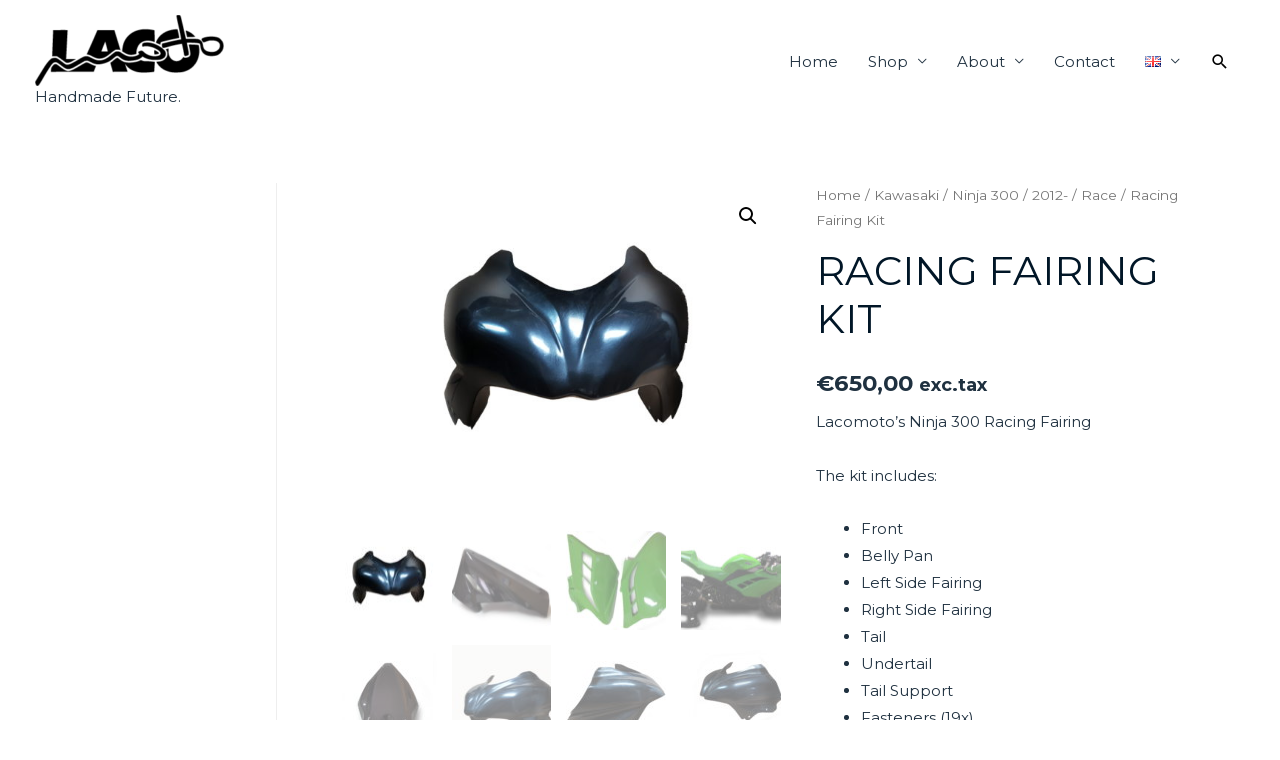

--- FILE ---
content_type: text/html; charset=UTF-8
request_url: https://lacomoto.com/product/kn3021/
body_size: 28106
content:
<!DOCTYPE html>
<html lang="en-GB" prefix="og: https://ogp.me/ns#">
<head>
	<meta name="google-site-verification" content="FqnnNXBcsj9Mpo1P0wyHyh_Jq2m1hHv0w8EP31jBdRk" />
<meta charset="UTF-8">
<meta name="viewport" content="width=device-width, initial-scale=1">
<link rel="profile" href="https://gmpg.org/xfn/11">

<script>window._wca = window._wca || [];</script>

<!-- Search Engine Optimization by Rank Math - https://rankmath.com/ -->
<title>Racing Fairing Kit - Lacomoto</title>
<meta name="description" content="Lacomoto&#039;s Ninja 300 Racing Fairing The kit includes: Front Belly Pan Left Side Fairing Right Side Fairing Tail Undertail Tail Support Fasteners (19x) Foam Comes Pre-drilled and with DZUS Receptacles already installed. Black or White Gelcoat finish available. Made in Portugal."/>
<meta name="robots" content="index, follow, max-snippet:-1, max-video-preview:-1, max-image-preview:large"/>
<link rel="canonical" href="https://lacomoto.com/product/kn3021/" />
<meta property="og:locale" content="en_GB" />
<meta property="og:type" content="product" />
<meta property="og:title" content="Racing Fairing Kit - Lacomoto" />
<meta property="og:description" content="Lacomoto&#039;s Ninja 300 Racing Fairing The kit includes: Front Belly Pan Left Side Fairing Right Side Fairing Tail Undertail Tail Support Fasteners (19x) Foam Comes Pre-drilled and with DZUS Receptacles already installed. Black or White Gelcoat finish available. Made in Portugal." />
<meta property="og:url" content="https://lacomoto.com/product/kn3021/" />
<meta property="og:site_name" content="Lacomoto" />
<meta property="og:updated_time" content="2022-08-19T15:43:56+00:00" />
<meta property="og:image" content="https://lacomoto.com/wp-content/uploads/2022/08/5-1024x768.jpg" />
<meta property="og:image:secure_url" content="https://lacomoto.com/wp-content/uploads/2022/08/5-1024x768.jpg" />
<meta property="og:image:width" content="1024" />
<meta property="og:image:height" content="768" />
<meta property="og:image:alt" content="Racing Fairing Kit" />
<meta property="og:image:type" content="image/jpeg" />
<meta property="product:price:amount" content="650" />
<meta property="product:price:currency" content="EUR" />
<meta property="product:availability" content="instock" />
<meta name="twitter:card" content="summary_large_image" />
<meta name="twitter:title" content="Racing Fairing Kit - Lacomoto" />
<meta name="twitter:description" content="Lacomoto&#039;s Ninja 300 Racing Fairing The kit includes: Front Belly Pan Left Side Fairing Right Side Fairing Tail Undertail Tail Support Fasteners (19x) Foam Comes Pre-drilled and with DZUS Receptacles already installed. Black or White Gelcoat finish available. Made in Portugal." />
<meta name="twitter:image" content="https://lacomoto.com/wp-content/uploads/2022/08/5-1024x768.jpg" />
<meta name="twitter:label1" content="Price" />
<meta name="twitter:data1" content="&euro;650,00" />
<meta name="twitter:label2" content="Availability" />
<meta name="twitter:data2" content="In stock" />
<script type="application/ld+json" class="rank-math-schema">{"@context":"https://schema.org","@graph":[{"@type":["AutomotiveBusiness","Organization"],"@id":"https://lacomoto.com/#organization","name":"Lacomoto","url":"https://lacomoto.com","logo":{"@type":"ImageObject","@id":"https://lacomoto.com/#logo","url":"https://lacomoto.com/wp-content/uploads/2020/11/cropped-Asset-1.png","contentUrl":"https://lacomoto.com/wp-content/uploads/2020/11/cropped-Asset-1.png","caption":"Lacomoto","inLanguage":"en-GB","width":"287","height":"108"},"openingHours":["Monday,Tuesday,Wednesday,Thursday,Friday,Saturday,Sunday 09:00-17:00"],"image":{"@id":"https://lacomoto.com/#logo"}},{"@type":"WebSite","@id":"https://lacomoto.com/#website","url":"https://lacomoto.com","name":"Lacomoto","publisher":{"@id":"https://lacomoto.com/#organization"},"inLanguage":"en-GB"},{"@type":"ImageObject","@id":"https://lacomoto.com/wp-content/uploads/2022/08/5-scaled.jpg","url":"https://lacomoto.com/wp-content/uploads/2022/08/5-scaled.jpg","width":"2560","height":"1920","inLanguage":"en-GB"},{"@type":"ItemPage","@id":"https://lacomoto.com/product/kn3021/#webpage","url":"https://lacomoto.com/product/kn3021/","name":"Racing Fairing Kit - Lacomoto","datePublished":"2022-08-19T14:44:20+00:00","dateModified":"2022-08-19T15:43:56+00:00","isPartOf":{"@id":"https://lacomoto.com/#website"},"primaryImageOfPage":{"@id":"https://lacomoto.com/wp-content/uploads/2022/08/5-scaled.jpg"},"inLanguage":"en-GB"},{"@type":"Product","name":"Racing Fairing Kit - Lacomoto","description":"Lacomoto's Ninja 300 Racing Fairing The kit includes: Front Belly Pan Left Side Fairing Right Side Fairing Tail Undertail Tail Support Fasteners (19x) Foam Comes Pre-drilled and with DZUS Receptacles already installed. Black or White Gelcoat finish available. Made in Portugal.","sku":"KN3.021","category":"Kawasaki &gt; Ninja 300 &gt; 2012- &gt; Race","mainEntityOfPage":{"@id":"https://lacomoto.com/product/kn3021/#webpage"},"image":[{"@type":"ImageObject","url":"https://lacomoto.com/wp-content/uploads/2022/08/5-scaled.jpg","height":"1920","width":"2560"},{"@type":"ImageObject","url":"https://lacomoto.com/wp-content/uploads/2022/08/Quilha-scaled.jpg","height":"2560","width":"1440"},{"@type":"ImageObject","url":"https://lacomoto.com/wp-content/uploads/2022/08/Laterais-scaled.jpg","height":"1440","width":"2560"},{"@type":"ImageObject","url":"https://lacomoto.com/wp-content/uploads/2022/08/Kit.jpg","height":"1224","width":"1632"},{"@type":"ImageObject","url":"https://lacomoto.com/wp-content/uploads/2022/08/20170210_102547-scaled.jpg","height":"2560","width":"1440"},{"@type":"ImageObject","url":"https://lacomoto.com/wp-content/uploads/2022/08/7-1-scaled.jpg","height":"1920","width":"2560"},{"@type":"ImageObject","url":"https://lacomoto.com/wp-content/uploads/2022/08/6-scaled.jpg","height":"1920","width":"2560"},{"@type":"ImageObject","url":"https://lacomoto.com/wp-content/uploads/2022/08/4-scaled.jpg","height":"1920","width":"2560"},{"@type":"ImageObject","url":"https://lacomoto.com/wp-content/uploads/2022/08/3-scaled.jpg","height":"1920","width":"2560"},{"@type":"ImageObject","url":"https://lacomoto.com/wp-content/uploads/2022/08/2-scaled.jpg","height":"1920","width":"2560"},{"@type":"ImageObject","url":"https://lacomoto.com/wp-content/uploads/2022/08/1-scaled.jpg","height":"1920","width":"2560"}],"offers":{"@type":"Offer","price":"650.00","priceCurrency":"EUR","priceValidUntil":"2027-12-31","availability":"https://schema.org/InStock","itemCondition":"NewCondition","url":"https://lacomoto.com/product/kn3021/","seller":{"@type":"Organization","@id":"https://lacomoto.com/","name":"Lacomoto","url":"https://lacomoto.com","logo":"https://lacomoto.com/wp-content/uploads/2020/11/cropped-Asset-1.png"},"priceSpecification":{"price":"650","priceCurrency":"EUR","valueAddedTaxIncluded":"false"}},"@id":"https://lacomoto.com/product/kn3021/#richSnippet"}]}</script>
<!-- /Rank Math WordPress SEO plugin -->

<link rel='dns-prefetch' href='//cdn.jsdelivr.net' />
<link rel='dns-prefetch' href='//stats.wp.com' />
<link rel='dns-prefetch' href='//fonts.googleapis.com' />
<link rel="alternate" type="application/rss+xml" title="Lacomoto &raquo; Feed" href="https://lacomoto.com/feed/" />
<link rel="alternate" type="application/rss+xml" title="Lacomoto &raquo; Comments Feed" href="https://lacomoto.com/comments/feed/" />
<link rel="alternate" title="oEmbed (JSON)" type="application/json+oembed" href="https://lacomoto.com/wp-json/oembed/1.0/embed?url=https%3A%2F%2Flacomoto.com%2Fproduct%2Fkn3021%2F&#038;lang=en" />
<link rel="alternate" title="oEmbed (XML)" type="text/xml+oembed" href="https://lacomoto.com/wp-json/oembed/1.0/embed?url=https%3A%2F%2Flacomoto.com%2Fproduct%2Fkn3021%2F&#038;format=xml&#038;lang=en" />
		<!-- This site uses the Google Analytics by MonsterInsights plugin v9.10.1 - Using Analytics tracking - https://www.monsterinsights.com/ -->
							<script src="//www.googletagmanager.com/gtag/js?id=G-JVF5ZXGY5T"  data-cfasync="false" data-wpfc-render="false" async></script>
			<script data-cfasync="false" data-wpfc-render="false">
				var mi_version = '9.10.1';
				var mi_track_user = true;
				var mi_no_track_reason = '';
								var MonsterInsightsDefaultLocations = {"page_location":"https:\/\/lacomoto.com\/product\/kn3021\/"};
								if ( typeof MonsterInsightsPrivacyGuardFilter === 'function' ) {
					var MonsterInsightsLocations = (typeof MonsterInsightsExcludeQuery === 'object') ? MonsterInsightsPrivacyGuardFilter( MonsterInsightsExcludeQuery ) : MonsterInsightsPrivacyGuardFilter( MonsterInsightsDefaultLocations );
				} else {
					var MonsterInsightsLocations = (typeof MonsterInsightsExcludeQuery === 'object') ? MonsterInsightsExcludeQuery : MonsterInsightsDefaultLocations;
				}

								var disableStrs = [
										'ga-disable-G-JVF5ZXGY5T',
									];

				/* Function to detect opted out users */
				function __gtagTrackerIsOptedOut() {
					for (var index = 0; index < disableStrs.length; index++) {
						if (document.cookie.indexOf(disableStrs[index] + '=true') > -1) {
							return true;
						}
					}

					return false;
				}

				/* Disable tracking if the opt-out cookie exists. */
				if (__gtagTrackerIsOptedOut()) {
					for (var index = 0; index < disableStrs.length; index++) {
						window[disableStrs[index]] = true;
					}
				}

				/* Opt-out function */
				function __gtagTrackerOptout() {
					for (var index = 0; index < disableStrs.length; index++) {
						document.cookie = disableStrs[index] + '=true; expires=Thu, 31 Dec 2099 23:59:59 UTC; path=/';
						window[disableStrs[index]] = true;
					}
				}

				if ('undefined' === typeof gaOptout) {
					function gaOptout() {
						__gtagTrackerOptout();
					}
				}
								window.dataLayer = window.dataLayer || [];

				window.MonsterInsightsDualTracker = {
					helpers: {},
					trackers: {},
				};
				if (mi_track_user) {
					function __gtagDataLayer() {
						dataLayer.push(arguments);
					}

					function __gtagTracker(type, name, parameters) {
						if (!parameters) {
							parameters = {};
						}

						if (parameters.send_to) {
							__gtagDataLayer.apply(null, arguments);
							return;
						}

						if (type === 'event') {
														parameters.send_to = monsterinsights_frontend.v4_id;
							var hookName = name;
							if (typeof parameters['event_category'] !== 'undefined') {
								hookName = parameters['event_category'] + ':' + name;
							}

							if (typeof MonsterInsightsDualTracker.trackers[hookName] !== 'undefined') {
								MonsterInsightsDualTracker.trackers[hookName](parameters);
							} else {
								__gtagDataLayer('event', name, parameters);
							}
							
						} else {
							__gtagDataLayer.apply(null, arguments);
						}
					}

					__gtagTracker('js', new Date());
					__gtagTracker('set', {
						'developer_id.dZGIzZG': true,
											});
					if ( MonsterInsightsLocations.page_location ) {
						__gtagTracker('set', MonsterInsightsLocations);
					}
										__gtagTracker('config', 'G-JVF5ZXGY5T', {"forceSSL":"true","link_attribution":"true"} );
										window.gtag = __gtagTracker;										(function () {
						/* https://developers.google.com/analytics/devguides/collection/analyticsjs/ */
						/* ga and __gaTracker compatibility shim. */
						var noopfn = function () {
							return null;
						};
						var newtracker = function () {
							return new Tracker();
						};
						var Tracker = function () {
							return null;
						};
						var p = Tracker.prototype;
						p.get = noopfn;
						p.set = noopfn;
						p.send = function () {
							var args = Array.prototype.slice.call(arguments);
							args.unshift('send');
							__gaTracker.apply(null, args);
						};
						var __gaTracker = function () {
							var len = arguments.length;
							if (len === 0) {
								return;
							}
							var f = arguments[len - 1];
							if (typeof f !== 'object' || f === null || typeof f.hitCallback !== 'function') {
								if ('send' === arguments[0]) {
									var hitConverted, hitObject = false, action;
									if ('event' === arguments[1]) {
										if ('undefined' !== typeof arguments[3]) {
											hitObject = {
												'eventAction': arguments[3],
												'eventCategory': arguments[2],
												'eventLabel': arguments[4],
												'value': arguments[5] ? arguments[5] : 1,
											}
										}
									}
									if ('pageview' === arguments[1]) {
										if ('undefined' !== typeof arguments[2]) {
											hitObject = {
												'eventAction': 'page_view',
												'page_path': arguments[2],
											}
										}
									}
									if (typeof arguments[2] === 'object') {
										hitObject = arguments[2];
									}
									if (typeof arguments[5] === 'object') {
										Object.assign(hitObject, arguments[5]);
									}
									if ('undefined' !== typeof arguments[1].hitType) {
										hitObject = arguments[1];
										if ('pageview' === hitObject.hitType) {
											hitObject.eventAction = 'page_view';
										}
									}
									if (hitObject) {
										action = 'timing' === arguments[1].hitType ? 'timing_complete' : hitObject.eventAction;
										hitConverted = mapArgs(hitObject);
										__gtagTracker('event', action, hitConverted);
									}
								}
								return;
							}

							function mapArgs(args) {
								var arg, hit = {};
								var gaMap = {
									'eventCategory': 'event_category',
									'eventAction': 'event_action',
									'eventLabel': 'event_label',
									'eventValue': 'event_value',
									'nonInteraction': 'non_interaction',
									'timingCategory': 'event_category',
									'timingVar': 'name',
									'timingValue': 'value',
									'timingLabel': 'event_label',
									'page': 'page_path',
									'location': 'page_location',
									'title': 'page_title',
									'referrer' : 'page_referrer',
								};
								for (arg in args) {
																		if (!(!args.hasOwnProperty(arg) || !gaMap.hasOwnProperty(arg))) {
										hit[gaMap[arg]] = args[arg];
									} else {
										hit[arg] = args[arg];
									}
								}
								return hit;
							}

							try {
								f.hitCallback();
							} catch (ex) {
							}
						};
						__gaTracker.create = newtracker;
						__gaTracker.getByName = newtracker;
						__gaTracker.getAll = function () {
							return [];
						};
						__gaTracker.remove = noopfn;
						__gaTracker.loaded = true;
						window['__gaTracker'] = __gaTracker;
					})();
									} else {
										console.log("");
					(function () {
						function __gtagTracker() {
							return null;
						}

						window['__gtagTracker'] = __gtagTracker;
						window['gtag'] = __gtagTracker;
					})();
									}
			</script>
							<!-- / Google Analytics by MonsterInsights -->
		<style id='wp-img-auto-sizes-contain-inline-css'>
img:is([sizes=auto i],[sizes^="auto," i]){contain-intrinsic-size:3000px 1500px}
/*# sourceURL=wp-img-auto-sizes-contain-inline-css */
</style>
<link rel='stylesheet' id='astra-theme-css-css' href='https://lacomoto.com/wp-content/themes/astra/assets/css/minified/style.min.css?ver=2.6.0' media='all' />
<style id='astra-theme-css-inline-css'>
html{font-size:93.75%;}a,.page-title{color:#000000;}a:hover,a:focus{color:#000000;}body,button,input,select,textarea,.ast-button,.ast-custom-button{font-family:'Montserrat',sans-serif;font-weight:400;font-size:15px;font-size:1rem;text-transform:none;}blockquote{color:rgba(0,21,38,0.88);}h1,.entry-content h1,h2,.entry-content h2,h3,.entry-content h3,h4,.entry-content h4,h5,.entry-content h5,h6,.entry-content h6,.site-title,.site-title a{font-family:'Montserrat',sans-serif;font-weight:700;}.site-title{font-size:28px;font-size:1.8666666666667rem;}header .site-logo-img .custom-logo-link img{max-width:189px;}.astra-logo-svg{width:189px;}.ast-archive-description .ast-archive-title{font-size:40px;font-size:2.6666666666667rem;}.site-header .site-description{font-size:15px;font-size:1rem;}.entry-title{font-size:30px;font-size:2rem;}.comment-reply-title{font-size:24px;font-size:1.6rem;}.ast-comment-list #cancel-comment-reply-link{font-size:15px;font-size:1rem;}h1,.entry-content h1{font-size:70px;font-size:4.6666666666667rem;font-family:'Montserrat',sans-serif;text-transform:uppercase;}h2,.entry-content h2{font-size:34px;font-size:2.2666666666667rem;font-family:'Montserrat',sans-serif;line-height:1.2;text-transform:none;}h3,.entry-content h3{font-size:23px;font-size:1.5333333333333rem;font-family:'Montserrat',sans-serif;line-height:1.5;text-transform:none;}h4,.entry-content h4{font-size:16px;font-size:1.0666666666667rem;}h5,.entry-content h5{font-size:14px;font-size:0.93333333333333rem;}h6,.entry-content h6{font-size:12px;font-size:0.8rem;}.ast-single-post .entry-title,.page-title{font-size:40px;font-size:2.6666666666667rem;}#secondary,#secondary button,#secondary input,#secondary select,#secondary textarea{font-size:15px;font-size:1rem;}::selection{background-color:#d94948;color:#ffffff;}body,h1,.entry-title a,.entry-content h1,h2,.entry-content h2,h3,.entry-content h3,h4,.entry-content h4,h5,.entry-content h5,h6,.entry-content h6,.wc-block-grid__product-title{color:rgba(0,21,38,0.88);}.tagcloud a:hover,.tagcloud a:focus,.tagcloud a.current-item{color:#ffffff;border-color:#000000;background-color:#000000;}.main-header-menu .menu-link,.ast-header-custom-item a{color:rgba(0,21,38,0.88);}.main-header-menu .menu-item:hover > .menu-link,.main-header-menu .menu-item:hover > .ast-menu-toggle,.main-header-menu .ast-masthead-custom-menu-items a:hover,.main-header-menu .menu-item.focus > .menu-link,.main-header-menu .menu-item.focus > .ast-menu-toggle,.main-header-menu .current-menu-item > .menu-link,.main-header-menu .current-menu-ancestor > .menu-link,.main-header-menu .current-menu-item > .ast-menu-toggle,.main-header-menu .current-menu-ancestor > .ast-menu-toggle{color:#000000;}input:focus,input[type="text"]:focus,input[type="email"]:focus,input[type="url"]:focus,input[type="password"]:focus,input[type="reset"]:focus,input[type="search"]:focus,textarea:focus{border-color:#000000;}input[type="radio"]:checked,input[type=reset],input[type="checkbox"]:checked,input[type="checkbox"]:hover:checked,input[type="checkbox"]:focus:checked,input[type=range]::-webkit-slider-thumb{border-color:#000000;background-color:#000000;box-shadow:none;}.site-footer a:hover + .post-count,.site-footer a:focus + .post-count{background:#000000;border-color:#000000;}.ast-small-footer{color:rgba(255,255,255,0.5);}.ast-small-footer > .ast-footer-overlay{background-color:#011627;;}.ast-small-footer a{color:#ffffff;}.ast-small-footer a:hover{color:#dd3333;}.footer-adv .footer-adv-overlay{border-top-style:solid;border-top-color:#7a7a7a;}.ast-comment-meta{line-height:1.666666667;font-size:12px;font-size:0.8rem;}.single .nav-links .nav-previous,.single .nav-links .nav-next,.single .ast-author-details .author-title,.ast-comment-meta{color:#000000;}.entry-meta,.entry-meta *{line-height:1.45;color:#000000;}.entry-meta a:hover,.entry-meta a:hover *,.entry-meta a:focus,.entry-meta a:focus *{color:#000000;}.ast-404-layout-1 .ast-404-text{font-size:200px;font-size:13.333333333333rem;}.widget-title{font-size:21px;font-size:1.4rem;color:rgba(0,21,38,0.88);}#cat option,.secondary .calendar_wrap thead a,.secondary .calendar_wrap thead a:visited{color:#000000;}.secondary .calendar_wrap #today,.ast-progress-val span{background:#000000;}.secondary a:hover + .post-count,.secondary a:focus + .post-count{background:#000000;border-color:#000000;}.calendar_wrap #today > a{color:#ffffff;}.ast-pagination a,.page-links .page-link,.single .post-navigation a{color:#000000;}.ast-pagination a:hover,.ast-pagination a:focus,.ast-pagination > span:hover:not(.dots),.ast-pagination > span.current,.page-links > .page-link,.page-links .page-link:hover,.post-navigation a:hover{color:#000000;}.ast-header-break-point .ast-mobile-menu-buttons-minimal.menu-toggle{background:transparent;color:#d80000;}.ast-header-break-point .ast-mobile-menu-buttons-outline.menu-toggle{background:transparent;border:1px solid #d80000;color:#d80000;}.ast-header-break-point .ast-mobile-menu-buttons-fill.menu-toggle{background:#d80000;color:#ffffff;}.ast-header-break-point .main-header-bar .ast-button-wrap .menu-toggle{border-radius:0px;}@media (max-width:782px){.entry-content .wp-block-columns .wp-block-column{margin-left:0px;}}@media (max-width:921px){#secondary.secondary{padding-top:0;}.ast-separate-container .ast-article-post,.ast-separate-container .ast-article-single{padding:1.5em 2.14em;}.ast-separate-container #primary,.ast-separate-container #secondary{padding:1.5em 0;}.ast-separate-container.ast-right-sidebar #secondary{padding-left:1em;padding-right:1em;}.ast-separate-container.ast-two-container #secondary{padding-left:0;padding-right:0;}.ast-page-builder-template .entry-header #secondary{margin-top:1.5em;}.ast-page-builder-template #secondary{margin-top:1.5em;}#primary,#secondary{padding:1.5em 0;margin:0;}.ast-left-sidebar #content > .ast-container{display:flex;flex-direction:column-reverse;width:100%;}.ast-author-box img.avatar{margin:20px 0 0 0;}.ast-pagination{padding-top:1.5em;text-align:center;}.ast-pagination .next.page-numbers{display:inherit;float:none;}}@media (max-width:921px){.ast-page-builder-template.ast-left-sidebar #secondary{padding-right:20px;}.ast-page-builder-template.ast-right-sidebar #secondary{padding-left:20px;}.ast-right-sidebar #primary{padding-right:0;}.ast-right-sidebar #secondary{padding-left:0;}.ast-left-sidebar #primary{padding-left:0;}.ast-left-sidebar #secondary{padding-right:0;}.ast-pagination .prev.page-numbers{padding-left:.5em;}.ast-pagination .next.page-numbers{padding-right:.5em;}}@media (min-width:922px){.ast-separate-container.ast-right-sidebar #primary,.ast-separate-container.ast-left-sidebar #primary{border:0;}.ast-separate-container.ast-right-sidebar #secondary,.ast-separate-container.ast-left-sidebar #secondary{border:0;margin-left:auto;margin-right:auto;}.ast-separate-container.ast-two-container #secondary .widget:last-child{margin-bottom:0;}.ast-separate-container .ast-comment-list li .comment-respond{padding-left:2.66666em;padding-right:2.66666em;}.ast-author-box{-js-display:flex;display:flex;}.ast-author-bio{flex:1;}.error404.ast-separate-container #primary,.search-no-results.ast-separate-container #primary{margin-bottom:4em;}}@media (min-width:922px){.ast-right-sidebar #primary{border-right:1px solid #eee;}.ast-right-sidebar #secondary{border-left:1px solid #eee;margin-left:-1px;}.ast-left-sidebar #primary{border-left:1px solid #eee;}.ast-left-sidebar #secondary{border-right:1px solid #eee;margin-right:-1px;}.ast-separate-container.ast-two-container.ast-right-sidebar #secondary{padding-left:30px;padding-right:0;}.ast-separate-container.ast-two-container.ast-left-sidebar #secondary{padding-right:30px;padding-left:0;}}.elementor-button-wrapper .elementor-button{border-style:solid;border-top-width:0;border-right-width:0;border-left-width:0;border-bottom-width:0;}body .elementor-button.elementor-size-sm,body .elementor-button.elementor-size-xs,body .elementor-button.elementor-size-md,body .elementor-button.elementor-size-lg,body .elementor-button.elementor-size-xl,body .elementor-button{border-radius:100px;padding-top:16px;padding-right:30px;padding-bottom:16px;padding-left:30px;}.elementor-button-wrapper .elementor-button{border-color:#d94948;background-color:#d94948;}.elementor-button-wrapper .elementor-button:hover,.elementor-button-wrapper .elementor-button:focus{color:#ffffff;background-color:rgba(217,73,72,0.85);border-color:rgba(217,73,72,0.85);}.wp-block-button .wp-block-button__link,.elementor-button-wrapper .elementor-button,.elementor-button-wrapper .elementor-button:visited{color:#ffffff;}.elementor-button-wrapper .elementor-button{font-family:inherit;font-weight:600;line-height:1;text-transform:uppercase;}.wp-block-button .wp-block-button__link{border-style:solid;border-top-width:0;border-right-width:0;border-left-width:0;border-bottom-width:0;border-color:#d94948;background-color:#d94948;color:#ffffff;font-family:inherit;font-weight:600;line-height:1;text-transform:uppercase;border-radius:100px;padding-top:16px;padding-right:30px;padding-bottom:16px;padding-left:30px;}.wp-block-button .wp-block-button__link:hover,.wp-block-button .wp-block-button__link:focus{color:#ffffff;background-color:rgba(217,73,72,0.85);border-color:rgba(217,73,72,0.85);}.elementor-widget-heading h2.elementor-heading-title{line-height:1.2;}.elementor-widget-heading h3.elementor-heading-title{line-height:1.5;}.menu-toggle,button,.ast-button,.ast-custom-button,.button,input#submit,input[type="button"],input[type="submit"],input[type="reset"]{border-style:solid;border-top-width:0;border-right-width:0;border-left-width:0;border-bottom-width:0;color:#ffffff;border-color:#d94948;background-color:#d94948;border-radius:100px;padding-top:16px;padding-right:30px;padding-bottom:16px;padding-left:30px;font-family:inherit;font-weight:600;line-height:1;text-transform:uppercase;}button:focus,.menu-toggle:hover,button:hover,.ast-button:hover,.button:hover,input[type=reset]:hover,input[type=reset]:focus,input#submit:hover,input#submit:focus,input[type="button"]:hover,input[type="button"]:focus,input[type="submit"]:hover,input[type="submit"]:focus{color:#ffffff;background-color:rgba(217,73,72,0.85);border-color:rgba(217,73,72,0.85);}@media (min-width:921px){.ast-container{max-width:100%;}}@media (min-width:544px){.ast-container{max-width:100%;}}@media (max-width:544px){.ast-separate-container .ast-article-post,.ast-separate-container .ast-article-single{padding:1.5em 1em;}.ast-separate-container #content .ast-container{padding-left:0.54em;padding-right:0.54em;}.ast-separate-container #secondary{padding-top:0;}.ast-separate-container.ast-two-container #secondary .widget{margin-bottom:1.5em;padding-left:1em;padding-right:1em;}.ast-separate-container .comments-count-wrapper{padding:1.5em 1em;}.ast-separate-container .ast-comment-list li.depth-1{padding:1.5em 1em;margin-bottom:1.5em;}.ast-separate-container .ast-comment-list .bypostauthor{padding:.5em;}.ast-separate-container .ast-archive-description{padding:1.5em 1em;}.ast-search-menu-icon.ast-dropdown-active .search-field{width:170px;}.ast-separate-container .comment-respond{padding:1.5em 1em;}}@media (max-width:544px){.ast-comment-list .children{margin-left:0.66666em;}.ast-separate-container .ast-comment-list .bypostauthor li{padding:0 0 0 .5em;}}@media (max-width:921px){.ast-mobile-header-stack .main-header-bar .ast-search-menu-icon{display:inline-block;}.ast-header-break-point.ast-header-custom-item-outside .ast-mobile-header-stack .main-header-bar .ast-search-icon{margin:0;}.ast-comment-avatar-wrap img{max-width:2.5em;}.comments-area{margin-top:1.5em;}.ast-separate-container .comments-count-wrapper{padding:2em 2.14em;}.ast-separate-container .ast-comment-list li.depth-1{padding:1.5em 2.14em;}.ast-separate-container .comment-respond{padding:2em 2.14em;}}@media (max-width:921px){.ast-header-break-point .main-header-bar .ast-search-menu-icon.slide-search .search-form{right:0;}.ast-header-break-point .ast-mobile-header-stack .main-header-bar .ast-search-menu-icon.slide-search .search-form{right:-1em;}.ast-comment-avatar-wrap{margin-right:0.5em;}}@media (min-width:545px){.ast-page-builder-template .comments-area,.single.ast-page-builder-template .entry-header,.single.ast-page-builder-template .post-navigation{max-width:1210px;margin-left:auto;margin-right:auto;}}@media (max-width:921px){.ast-archive-description .ast-archive-title{font-size:40px;}.entry-title{font-size:30px;}h1,.entry-content h1{font-size:70px;}h2,.entry-content h2{font-size:40px;}h3,.entry-content h3{font-size:23px;}h4,.entry-content h4{font-size:18px;font-size:1.2rem;}h5,.entry-content h5{font-size:16px;font-size:1.0666666666667rem;}h6,.entry-content h6{font-size:14px;font-size:0.93333333333333rem;}.ast-single-post .entry-title,.page-title{font-size:30px;}}@media (max-width:544px){.ast-archive-description .ast-archive-title{font-size:40px;}.entry-title{font-size:30px;}h1,.entry-content h1{font-size:33px;}h2,.entry-content h2{font-size:25px;}h3,.entry-content h3{font-size:20px;}h4,.entry-content h4{font-size:14px;font-size:0.93333333333333rem;}h5,.entry-content h5{font-size:13px;font-size:0.86666666666667rem;}h6,.entry-content h6{font-size:12px;font-size:0.8rem;}.ast-single-post .entry-title,.page-title{font-size:25px;}.ast-header-break-point .site-branding img,.ast-header-break-point #masthead .site-logo-img .custom-logo-link img{max-width:74px;}.astra-logo-svg{width:74px;}.ast-header-break-point .site-logo-img .custom-mobile-logo-link img{max-width:74px;}}@media (max-width:921px){html{font-size:85.5%;}}@media (max-width:544px){html{font-size:85.5%;}}@media (min-width:922px){.ast-container{max-width:1210px;}}@font-face {font-family: "Astra";src: url(https://lacomoto.com/wp-content/themes/astra/assets/fonts/astra.woff) format("woff"),url(https://lacomoto.com/wp-content/themes/astra/assets/fonts/astra.ttf) format("truetype"),url(https://lacomoto.com/wp-content/themes/astra/assets/fonts/astra.svg#astra) format("svg");font-weight: normal;font-style: normal;font-display: fallback;}@media (max-width:921px) {.main-header-bar .main-header-bar-navigation{display:none;}}.ast-desktop .main-header-menu.submenu-with-border .sub-menu,.ast-desktop .main-header-menu.submenu-with-border .astra-full-megamenu-wrapper{border-color:#ff0000;}.ast-desktop .main-header-menu.submenu-with-border .sub-menu{border-top-width:3px;border-right-width:0px;border-left-width:0px;border-bottom-width:0px;border-style:solid;}.ast-desktop .main-header-menu.submenu-with-border .sub-menu .sub-menu{top:-3px;}.ast-desktop .main-header-menu.submenu-with-border .sub-menu .menu-link,.ast-desktop .main-header-menu.submenu-with-border .children .menu-link{border-bottom-width:0px;border-style:solid;border-color:rgba(0,0,0,0.19);}@media (min-width:922px){.main-header-menu .sub-menu .menu-item.ast-left-align-sub-menu:hover > .sub-menu,.main-header-menu .sub-menu .menu-item.ast-left-align-sub-menu.focus > .sub-menu{margin-left:-0px;}}.ast-small-footer{border-top-style:solid;border-top-width:0px;border-top-color:#7a7a7a;}@media (max-width:920px){.ast-404-layout-1 .ast-404-text{font-size:100px;font-size:6.6666666666667rem;}}#masthead .ast-container,.ast-header-breadcrumb .ast-container{max-width:100%;padding-left:35px;padding-right:35px;}@media (max-width:921px){#masthead .ast-container,.ast-header-breadcrumb .ast-container{padding-left:20px;padding-right:20px;}}#masthead .ast-container,.ast-header-breadcrumb .ast-container{max-width:100%;padding-left:35px;padding-right:35px;}@media (max-width:921px){#masthead .ast-container,.ast-header-breadcrumb .ast-container{padding-left:20px;padding-right:20px;}}.ast-breadcrumbs .trail-browse,.ast-breadcrumbs .trail-items,.ast-breadcrumbs .trail-items li{display:inline-block;margin:0;padding:0;border:none;background:inherit;text-indent:0;}.ast-breadcrumbs .trail-browse{font-size:inherit;font-style:inherit;font-weight:inherit;color:inherit;}.ast-breadcrumbs .trail-items{list-style:none;}.trail-items li::after{padding:0 0.3em;content:"\00bb";}.trail-items li:last-of-type::after{display:none;}h1,.entry-content h1,h2,.entry-content h2,h3,.entry-content h3,h4,.entry-content h4,h5,.entry-content h5,h6,.entry-content h6{color:#011627;}.ast-header-break-point .main-header-bar{border-bottom-width:0px;}@media (min-width:922px){.main-header-bar{border-bottom-width:0px;}}@media (min-width:922px){#primary{width:81%;}#secondary{width:19%;}}.ast-safari-browser-less-than-11 .main-header-menu .menu-item, .ast-safari-browser-less-than-11 .main-header-bar .ast-masthead-custom-menu-items{display:block;}.main-header-menu .menu-item, .main-header-bar .ast-masthead-custom-menu-items{-js-display:flex;display:flex;-webkit-box-pack:center;-webkit-justify-content:center;-moz-box-pack:center;-ms-flex-pack:center;justify-content:center;-webkit-box-orient:vertical;-webkit-box-direction:normal;-webkit-flex-direction:column;-moz-box-orient:vertical;-moz-box-direction:normal;-ms-flex-direction:column;flex-direction:column;}.main-header-menu > .menu-item > .menu-link{height:100%;-webkit-box-align:center;-webkit-align-items:center;-moz-box-align:center;-ms-flex-align:center;align-items:center;-js-display:flex;display:flex;}.ast-primary-menu-disabled .main-header-bar .ast-masthead-custom-menu-items{flex:unset;}.header-main-layout-1 .ast-flex.main-header-container, .header-main-layout-3 .ast-flex.main-header-container{-webkit-align-content:center;-ms-flex-line-pack:center;align-content:center;-webkit-box-align:center;-webkit-align-items:center;-moz-box-align:center;-ms-flex-align:center;align-items:center;}
/*# sourceURL=astra-theme-css-inline-css */
</style>
<link rel='stylesheet' id='astra-google-fonts-css' href='//fonts.googleapis.com/css?family=Montserrat%3A400%2C%2C700&#038;display=fallback&#038;ver=2.6.0' media='all' />
<link rel='stylesheet' id='astra-menu-animation-css' href='https://lacomoto.com/wp-content/themes/astra/assets/css/minified/menu-animation.min.css?ver=2.6.0' media='all' />
<link rel='stylesheet' id='hfe-widgets-style-css' href='https://lacomoto.com/wp-content/plugins/header-footer-elementor/inc/widgets-css/frontend.css?ver=2.7.0' media='all' />
<link rel='stylesheet' id='hfe-woo-product-grid-css' href='https://lacomoto.com/wp-content/plugins/header-footer-elementor/inc/widgets-css/woo-products.css?ver=2.7.0' media='all' />
<style id='wp-emoji-styles-inline-css'>

	img.wp-smiley, img.emoji {
		display: inline !important;
		border: none !important;
		box-shadow: none !important;
		height: 1em !important;
		width: 1em !important;
		margin: 0 0.07em !important;
		vertical-align: -0.1em !important;
		background: none !important;
		padding: 0 !important;
	}
/*# sourceURL=wp-emoji-styles-inline-css */
</style>
<link rel='stylesheet' id='wp-block-library-css' href='https://lacomoto.com/wp-includes/css/dist/block-library/style.min.css?ver=6.9' media='all' />
<style id='classic-theme-styles-inline-css'>
/*! This file is auto-generated */
.wp-block-button__link{color:#fff;background-color:#32373c;border-radius:9999px;box-shadow:none;text-decoration:none;padding:calc(.667em + 2px) calc(1.333em + 2px);font-size:1.125em}.wp-block-file__button{background:#32373c;color:#fff;text-decoration:none}
/*# sourceURL=/wp-includes/css/classic-themes.min.css */
</style>
<link rel='stylesheet' id='mediaelement-css' href='https://lacomoto.com/wp-includes/js/mediaelement/mediaelementplayer-legacy.min.css?ver=4.2.17' media='all' />
<link rel='stylesheet' id='wp-mediaelement-css' href='https://lacomoto.com/wp-includes/js/mediaelement/wp-mediaelement.min.css?ver=6.9' media='all' />
<style id='jetpack-sharing-buttons-style-inline-css'>
.jetpack-sharing-buttons__services-list{display:flex;flex-direction:row;flex-wrap:wrap;gap:0;list-style-type:none;margin:5px;padding:0}.jetpack-sharing-buttons__services-list.has-small-icon-size{font-size:12px}.jetpack-sharing-buttons__services-list.has-normal-icon-size{font-size:16px}.jetpack-sharing-buttons__services-list.has-large-icon-size{font-size:24px}.jetpack-sharing-buttons__services-list.has-huge-icon-size{font-size:36px}@media print{.jetpack-sharing-buttons__services-list{display:none!important}}.editor-styles-wrapper .wp-block-jetpack-sharing-buttons{gap:0;padding-inline-start:0}ul.jetpack-sharing-buttons__services-list.has-background{padding:1.25em 2.375em}
/*# sourceURL=https://lacomoto.com/wp-content/plugins/jetpack/_inc/blocks/sharing-buttons/view.css */
</style>
<style id='global-styles-inline-css'>
:root{--wp--preset--aspect-ratio--square: 1;--wp--preset--aspect-ratio--4-3: 4/3;--wp--preset--aspect-ratio--3-4: 3/4;--wp--preset--aspect-ratio--3-2: 3/2;--wp--preset--aspect-ratio--2-3: 2/3;--wp--preset--aspect-ratio--16-9: 16/9;--wp--preset--aspect-ratio--9-16: 9/16;--wp--preset--color--black: #000000;--wp--preset--color--cyan-bluish-gray: #abb8c3;--wp--preset--color--white: #ffffff;--wp--preset--color--pale-pink: #f78da7;--wp--preset--color--vivid-red: #cf2e2e;--wp--preset--color--luminous-vivid-orange: #ff6900;--wp--preset--color--luminous-vivid-amber: #fcb900;--wp--preset--color--light-green-cyan: #7bdcb5;--wp--preset--color--vivid-green-cyan: #00d084;--wp--preset--color--pale-cyan-blue: #8ed1fc;--wp--preset--color--vivid-cyan-blue: #0693e3;--wp--preset--color--vivid-purple: #9b51e0;--wp--preset--gradient--vivid-cyan-blue-to-vivid-purple: linear-gradient(135deg,rgb(6,147,227) 0%,rgb(155,81,224) 100%);--wp--preset--gradient--light-green-cyan-to-vivid-green-cyan: linear-gradient(135deg,rgb(122,220,180) 0%,rgb(0,208,130) 100%);--wp--preset--gradient--luminous-vivid-amber-to-luminous-vivid-orange: linear-gradient(135deg,rgb(252,185,0) 0%,rgb(255,105,0) 100%);--wp--preset--gradient--luminous-vivid-orange-to-vivid-red: linear-gradient(135deg,rgb(255,105,0) 0%,rgb(207,46,46) 100%);--wp--preset--gradient--very-light-gray-to-cyan-bluish-gray: linear-gradient(135deg,rgb(238,238,238) 0%,rgb(169,184,195) 100%);--wp--preset--gradient--cool-to-warm-spectrum: linear-gradient(135deg,rgb(74,234,220) 0%,rgb(151,120,209) 20%,rgb(207,42,186) 40%,rgb(238,44,130) 60%,rgb(251,105,98) 80%,rgb(254,248,76) 100%);--wp--preset--gradient--blush-light-purple: linear-gradient(135deg,rgb(255,206,236) 0%,rgb(152,150,240) 100%);--wp--preset--gradient--blush-bordeaux: linear-gradient(135deg,rgb(254,205,165) 0%,rgb(254,45,45) 50%,rgb(107,0,62) 100%);--wp--preset--gradient--luminous-dusk: linear-gradient(135deg,rgb(255,203,112) 0%,rgb(199,81,192) 50%,rgb(65,88,208) 100%);--wp--preset--gradient--pale-ocean: linear-gradient(135deg,rgb(255,245,203) 0%,rgb(182,227,212) 50%,rgb(51,167,181) 100%);--wp--preset--gradient--electric-grass: linear-gradient(135deg,rgb(202,248,128) 0%,rgb(113,206,126) 100%);--wp--preset--gradient--midnight: linear-gradient(135deg,rgb(2,3,129) 0%,rgb(40,116,252) 100%);--wp--preset--font-size--small: 13px;--wp--preset--font-size--medium: 20px;--wp--preset--font-size--large: 36px;--wp--preset--font-size--x-large: 42px;--wp--preset--spacing--20: 0.44rem;--wp--preset--spacing--30: 0.67rem;--wp--preset--spacing--40: 1rem;--wp--preset--spacing--50: 1.5rem;--wp--preset--spacing--60: 2.25rem;--wp--preset--spacing--70: 3.38rem;--wp--preset--spacing--80: 5.06rem;--wp--preset--shadow--natural: 6px 6px 9px rgba(0, 0, 0, 0.2);--wp--preset--shadow--deep: 12px 12px 50px rgba(0, 0, 0, 0.4);--wp--preset--shadow--sharp: 6px 6px 0px rgba(0, 0, 0, 0.2);--wp--preset--shadow--outlined: 6px 6px 0px -3px rgb(255, 255, 255), 6px 6px rgb(0, 0, 0);--wp--preset--shadow--crisp: 6px 6px 0px rgb(0, 0, 0);}:where(.is-layout-flex){gap: 0.5em;}:where(.is-layout-grid){gap: 0.5em;}body .is-layout-flex{display: flex;}.is-layout-flex{flex-wrap: wrap;align-items: center;}.is-layout-flex > :is(*, div){margin: 0;}body .is-layout-grid{display: grid;}.is-layout-grid > :is(*, div){margin: 0;}:where(.wp-block-columns.is-layout-flex){gap: 2em;}:where(.wp-block-columns.is-layout-grid){gap: 2em;}:where(.wp-block-post-template.is-layout-flex){gap: 1.25em;}:where(.wp-block-post-template.is-layout-grid){gap: 1.25em;}.has-black-color{color: var(--wp--preset--color--black) !important;}.has-cyan-bluish-gray-color{color: var(--wp--preset--color--cyan-bluish-gray) !important;}.has-white-color{color: var(--wp--preset--color--white) !important;}.has-pale-pink-color{color: var(--wp--preset--color--pale-pink) !important;}.has-vivid-red-color{color: var(--wp--preset--color--vivid-red) !important;}.has-luminous-vivid-orange-color{color: var(--wp--preset--color--luminous-vivid-orange) !important;}.has-luminous-vivid-amber-color{color: var(--wp--preset--color--luminous-vivid-amber) !important;}.has-light-green-cyan-color{color: var(--wp--preset--color--light-green-cyan) !important;}.has-vivid-green-cyan-color{color: var(--wp--preset--color--vivid-green-cyan) !important;}.has-pale-cyan-blue-color{color: var(--wp--preset--color--pale-cyan-blue) !important;}.has-vivid-cyan-blue-color{color: var(--wp--preset--color--vivid-cyan-blue) !important;}.has-vivid-purple-color{color: var(--wp--preset--color--vivid-purple) !important;}.has-black-background-color{background-color: var(--wp--preset--color--black) !important;}.has-cyan-bluish-gray-background-color{background-color: var(--wp--preset--color--cyan-bluish-gray) !important;}.has-white-background-color{background-color: var(--wp--preset--color--white) !important;}.has-pale-pink-background-color{background-color: var(--wp--preset--color--pale-pink) !important;}.has-vivid-red-background-color{background-color: var(--wp--preset--color--vivid-red) !important;}.has-luminous-vivid-orange-background-color{background-color: var(--wp--preset--color--luminous-vivid-orange) !important;}.has-luminous-vivid-amber-background-color{background-color: var(--wp--preset--color--luminous-vivid-amber) !important;}.has-light-green-cyan-background-color{background-color: var(--wp--preset--color--light-green-cyan) !important;}.has-vivid-green-cyan-background-color{background-color: var(--wp--preset--color--vivid-green-cyan) !important;}.has-pale-cyan-blue-background-color{background-color: var(--wp--preset--color--pale-cyan-blue) !important;}.has-vivid-cyan-blue-background-color{background-color: var(--wp--preset--color--vivid-cyan-blue) !important;}.has-vivid-purple-background-color{background-color: var(--wp--preset--color--vivid-purple) !important;}.has-black-border-color{border-color: var(--wp--preset--color--black) !important;}.has-cyan-bluish-gray-border-color{border-color: var(--wp--preset--color--cyan-bluish-gray) !important;}.has-white-border-color{border-color: var(--wp--preset--color--white) !important;}.has-pale-pink-border-color{border-color: var(--wp--preset--color--pale-pink) !important;}.has-vivid-red-border-color{border-color: var(--wp--preset--color--vivid-red) !important;}.has-luminous-vivid-orange-border-color{border-color: var(--wp--preset--color--luminous-vivid-orange) !important;}.has-luminous-vivid-amber-border-color{border-color: var(--wp--preset--color--luminous-vivid-amber) !important;}.has-light-green-cyan-border-color{border-color: var(--wp--preset--color--light-green-cyan) !important;}.has-vivid-green-cyan-border-color{border-color: var(--wp--preset--color--vivid-green-cyan) !important;}.has-pale-cyan-blue-border-color{border-color: var(--wp--preset--color--pale-cyan-blue) !important;}.has-vivid-cyan-blue-border-color{border-color: var(--wp--preset--color--vivid-cyan-blue) !important;}.has-vivid-purple-border-color{border-color: var(--wp--preset--color--vivid-purple) !important;}.has-vivid-cyan-blue-to-vivid-purple-gradient-background{background: var(--wp--preset--gradient--vivid-cyan-blue-to-vivid-purple) !important;}.has-light-green-cyan-to-vivid-green-cyan-gradient-background{background: var(--wp--preset--gradient--light-green-cyan-to-vivid-green-cyan) !important;}.has-luminous-vivid-amber-to-luminous-vivid-orange-gradient-background{background: var(--wp--preset--gradient--luminous-vivid-amber-to-luminous-vivid-orange) !important;}.has-luminous-vivid-orange-to-vivid-red-gradient-background{background: var(--wp--preset--gradient--luminous-vivid-orange-to-vivid-red) !important;}.has-very-light-gray-to-cyan-bluish-gray-gradient-background{background: var(--wp--preset--gradient--very-light-gray-to-cyan-bluish-gray) !important;}.has-cool-to-warm-spectrum-gradient-background{background: var(--wp--preset--gradient--cool-to-warm-spectrum) !important;}.has-blush-light-purple-gradient-background{background: var(--wp--preset--gradient--blush-light-purple) !important;}.has-blush-bordeaux-gradient-background{background: var(--wp--preset--gradient--blush-bordeaux) !important;}.has-luminous-dusk-gradient-background{background: var(--wp--preset--gradient--luminous-dusk) !important;}.has-pale-ocean-gradient-background{background: var(--wp--preset--gradient--pale-ocean) !important;}.has-electric-grass-gradient-background{background: var(--wp--preset--gradient--electric-grass) !important;}.has-midnight-gradient-background{background: var(--wp--preset--gradient--midnight) !important;}.has-small-font-size{font-size: var(--wp--preset--font-size--small) !important;}.has-medium-font-size{font-size: var(--wp--preset--font-size--medium) !important;}.has-large-font-size{font-size: var(--wp--preset--font-size--large) !important;}.has-x-large-font-size{font-size: var(--wp--preset--font-size--x-large) !important;}
:where(.wp-block-post-template.is-layout-flex){gap: 1.25em;}:where(.wp-block-post-template.is-layout-grid){gap: 1.25em;}
:where(.wp-block-term-template.is-layout-flex){gap: 1.25em;}:where(.wp-block-term-template.is-layout-grid){gap: 1.25em;}
:where(.wp-block-columns.is-layout-flex){gap: 2em;}:where(.wp-block-columns.is-layout-grid){gap: 2em;}
:root :where(.wp-block-pullquote){font-size: 1.5em;line-height: 1.6;}
/*# sourceURL=global-styles-inline-css */
</style>
<link rel='stylesheet' id='360 jsv-css' href='https://lacomoto.com/wp-content/plugins/360deg-javascript-viewer/public/css/jsv.css?ver=1.7.32' media='all' />
<link rel='stylesheet' id='360 jsv_woo_css-css' href='https://lacomoto.com/wp-content/plugins/360deg-javascript-viewer/public/themes//twentytwentythree/woo_twentytwentythree.css?ver=1.7.32' media='all' />
<link rel='stylesheet' id='wc-gallery-style-css' href='https://lacomoto.com/wp-content/plugins/boldgrid-gallery/includes/css/style.css?ver=1.55' media='all' />
<link rel='stylesheet' id='wc-gallery-popup-style-css' href='https://lacomoto.com/wp-content/plugins/boldgrid-gallery/includes/css/magnific-popup.css?ver=1.1.0' media='all' />
<link rel='stylesheet' id='wc-gallery-flexslider-style-css' href='https://lacomoto.com/wp-content/plugins/boldgrid-gallery/includes/vendors/flexslider/flexslider.css?ver=2.6.1' media='all' />
<link rel='stylesheet' id='wc-gallery-owlcarousel-style-css' href='https://lacomoto.com/wp-content/plugins/boldgrid-gallery/includes/vendors/owlcarousel/assets/owl.carousel.css?ver=2.1.4' media='all' />
<link rel='stylesheet' id='wc-gallery-owlcarousel-theme-style-css' href='https://lacomoto.com/wp-content/plugins/boldgrid-gallery/includes/vendors/owlcarousel/assets/owl.theme.default.css?ver=2.1.4' media='all' />
<link rel='stylesheet' id='photoswipe-css' href='https://lacomoto.com/wp-content/plugins/woocommerce/assets/css/photoswipe/photoswipe.min.css?ver=10.3.7' media='all' />
<link rel='stylesheet' id='photoswipe-default-skin-css' href='https://lacomoto.com/wp-content/plugins/woocommerce/assets/css/photoswipe/default-skin/default-skin.min.css?ver=10.3.7' media='all' />
<link rel='stylesheet' id='woocommerce-layout-css' href='https://lacomoto.com/wp-content/themes/astra/assets/css/minified/compatibility/woocommerce/woocommerce-layout.min.css?ver=2.6.0' media='all' />
<style id='woocommerce-layout-inline-css'>

	.infinite-scroll .woocommerce-pagination {
		display: none;
	}
/*# sourceURL=woocommerce-layout-inline-css */
</style>
<link rel='stylesheet' id='woocommerce-smallscreen-css' href='https://lacomoto.com/wp-content/themes/astra/assets/css/minified/compatibility/woocommerce/woocommerce-smallscreen.min.css?ver=2.6.0' media='only screen and (max-width: 921px)' />
<link rel='stylesheet' id='woocommerce-general-css' href='https://lacomoto.com/wp-content/themes/astra/assets/css/minified/compatibility/woocommerce/woocommerce.min.css?ver=2.6.0' media='all' />
<style id='woocommerce-general-inline-css'>
.woocommerce span.onsale, .wc-block-grid__product .wc-block-grid__product-onsale{background-color:#d94948;color:#ffffff;}.woocommerce a.button, .woocommerce button.button, .woocommerce .woocommerce-message a.button, .woocommerce #respond input#submit.alt, .woocommerce a.button.alt, .woocommerce button.button.alt, .woocommerce input.button.alt, .woocommerce input.button,.woocommerce input.button:disabled, .woocommerce input.button:disabled[disabled], .woocommerce input.button:disabled:hover, .woocommerce input.button:disabled[disabled]:hover, .woocommerce #respond input#submit, .woocommerce button.button.alt.disabled, .wc-block-grid__products .wc-block-grid__product .wp-block-button__link, .wc-block-grid__product-onsale{color:#ffffff;border-color:#d94948;background-color:#d94948;}.woocommerce a.button:hover, .woocommerce button.button:hover, .woocommerce .woocommerce-message a.button:hover,.woocommerce #respond input#submit:hover,.woocommerce #respond input#submit.alt:hover, .woocommerce a.button.alt:hover, .woocommerce button.button.alt:hover, .woocommerce input.button.alt:hover, .woocommerce input.button:hover, .woocommerce button.button.alt.disabled:hover, .wc-block-grid__products .wc-block-grid__product .wp-block-button__link:hover{color:#ffffff;border-color:rgba(217,73,72,0.85);background-color:rgba(217,73,72,0.85);}.woocommerce-message, .woocommerce-info{border-top-color:#000000;}.woocommerce-message::before,.woocommerce-info::before{color:#000000;}.woocommerce ul.products li.product .price, .woocommerce div.product p.price, .woocommerce div.product span.price, .widget_layered_nav_filters ul li.chosen a, .woocommerce-page ul.products li.product .ast-woo-product-category, .wc-layered-nav-rating a{color:rgba(0,21,38,0.88);}.woocommerce nav.woocommerce-pagination ul,.woocommerce nav.woocommerce-pagination ul li{border-color:#000000;}.woocommerce nav.woocommerce-pagination ul li a:focus, .woocommerce nav.woocommerce-pagination ul li a:hover, .woocommerce nav.woocommerce-pagination ul li span.current{background:#000000;color:#ffffff;}.woocommerce-MyAccount-navigation-link.is-active a{color:#000000;}.woocommerce .widget_price_filter .ui-slider .ui-slider-range, .woocommerce .widget_price_filter .ui-slider .ui-slider-handle{background-color:#000000;}.woocommerce a.button, .woocommerce button.button, .woocommerce .woocommerce-message a.button, .woocommerce #respond input#submit.alt, .woocommerce a.button.alt, .woocommerce button.button.alt, .woocommerce input.button.alt, .woocommerce input.button,.woocommerce-cart table.cart td.actions .button, .woocommerce form.checkout_coupon .button, .woocommerce #respond input#submit, .wc-block-grid__products .wc-block-grid__product .wp-block-button__link{border-radius:100px;padding-top:16px;padding-right:30px;padding-bottom:16px;padding-left:30px;}.woocommerce .star-rating, .woocommerce .comment-form-rating .stars a, .woocommerce .star-rating::before{color:#000000;}.woocommerce div.product .woocommerce-tabs ul.tabs li.active:before{background:#000000;}.ast-site-header-cart a{color:rgba(0,21,38,0.88);}.ast-site-header-cart a:focus, .ast-site-header-cart a:hover, .ast-site-header-cart .current-menu-item a{color:#000000;}.ast-cart-menu-wrap .count, .ast-cart-menu-wrap .count:after{border-color:#000000;color:#000000;}.ast-cart-menu-wrap:hover .count{color:#ffffff;background-color:#000000;}.ast-site-header-cart .widget_shopping_cart .total .woocommerce-Price-amount{color:#000000;}.woocommerce a.remove:hover, .ast-woocommerce-cart-menu .main-header-menu .woocommerce-custom-menu-item .menu-item:hover > .menu-link.remove:hover{color:#000000;border-color:#000000;background-color:#ffffff;}.ast-site-header-cart .widget_shopping_cart .buttons .button.checkout, .woocommerce .widget_shopping_cart .woocommerce-mini-cart__buttons .checkout.wc-forward{color:#ffffff;border-color:rgba(217,73,72,0.85);background-color:rgba(217,73,72,0.85);}.site-header .ast-site-header-cart-data .button.wc-forward, .site-header .ast-site-header-cart-data .button.wc-forward:hover{color:#ffffff;}.below-header-user-select .ast-site-header-cart .widget, .ast-above-header-section .ast-site-header-cart .widget a, .below-header-user-select .ast-site-header-cart .widget_shopping_cart a{color:rgba(0,21,38,0.88);}.below-header-user-select .ast-site-header-cart .widget_shopping_cart a:hover, .ast-above-header-section .ast-site-header-cart .widget_shopping_cart a:hover, .below-header-user-select .ast-site-header-cart .widget_shopping_cart a.remove:hover, .ast-above-header-section .ast-site-header-cart .widget_shopping_cart a.remove:hover{color:#000000;}@media (min-width:545px) and (max-width:921px){.woocommerce.tablet-columns-6 ul.products li.product, .woocommerce-page.tablet-columns-6 ul.products li.product{width:calc(16.66% - 16.66px);}.woocommerce.tablet-columns-5 ul.products li.product, .woocommerce-page.tablet-columns-5 ul.products li.product{width:calc(20% - 16px);}.woocommerce.tablet-columns-4 ul.products li.product, .woocommerce-page.tablet-columns-4 ul.products li.product{width:calc(25% - 15px);}.woocommerce.tablet-columns-3 ul.products li.product, .woocommerce-page.tablet-columns-3 ul.products li.product{width:calc(33.33% - 14px);}.woocommerce.tablet-columns-2 ul.products li.product, .woocommerce-page.tablet-columns-2 ul.products li.product{width:calc(50% - 10px);}.woocommerce.tablet-columns-1 ul.products li.product, .woocommerce-page.tablet-columns-1 ul.products li.product{width:100%;}.woocommerce div.product .related.products ul.products li.product{width:calc(33.33% - 14px);}}@media (min-width:545px) and (max-width:921px){.woocommerce[class*="columns-"].columns-3 > ul.products li.product, .woocommerce[class*="columns-"].columns-4 > ul.products li.product, .woocommerce[class*="columns-"].columns-5 > ul.products li.product, .woocommerce[class*="columns-"].columns-6 > ul.products li.product{width:calc(33.33% - 14px);margin-right:20px;}.woocommerce[class*="columns-"].columns-3 > ul.products li.product:nth-child(3n), .woocommerce[class*="columns-"].columns-4 > ul.products li.product:nth-child(3n), .woocommerce[class*="columns-"].columns-5 > ul.products li.product:nth-child(3n), .woocommerce[class*="columns-"].columns-6 > ul.products li.product:nth-child(3n){margin-right:0;clear:right;}.woocommerce[class*="columns-"].columns-3 > ul.products li.product:nth-child(3n+1), .woocommerce[class*="columns-"].columns-4 > ul.products li.product:nth-child(3n+1), .woocommerce[class*="columns-"].columns-5 > ul.products li.product:nth-child(3n+1), .woocommerce[class*="columns-"].columns-6 > ul.products li.product:nth-child(3n+1){clear:left;}.woocommerce[class*="columns-"] ul.products li.product:nth-child(n), .woocommerce-page[class*="columns-"] ul.products li.product:nth-child(n){margin-right:20px;clear:none;}.woocommerce.tablet-columns-2 ul.products li.product:nth-child(2n), .woocommerce-page.tablet-columns-2 ul.products li.product:nth-child(2n), .woocommerce.tablet-columns-3 ul.products li.product:nth-child(3n), .woocommerce-page.tablet-columns-3 ul.products li.product:nth-child(3n), .woocommerce.tablet-columns-4 ul.products li.product:nth-child(4n), .woocommerce-page.tablet-columns-4 ul.products li.product:nth-child(4n), .woocommerce.tablet-columns-5 ul.products li.product:nth-child(5n), .woocommerce-page.tablet-columns-5 ul.products li.product:nth-child(5n), .woocommerce.tablet-columns-6 ul.products li.product:nth-child(6n), .woocommerce-page.tablet-columns-6 ul.products li.product:nth-child(6n){margin-right:0;clear:right;}.woocommerce.tablet-columns-2 ul.products li.product:nth-child(2n+1), .woocommerce-page.tablet-columns-2 ul.products li.product:nth-child(2n+1), .woocommerce.tablet-columns-3 ul.products li.product:nth-child(3n+1), .woocommerce-page.tablet-columns-3 ul.products li.product:nth-child(3n+1), .woocommerce.tablet-columns-4 ul.products li.product:nth-child(4n+1), .woocommerce-page.tablet-columns-4 ul.products li.product:nth-child(4n+1), .woocommerce.tablet-columns-5 ul.products li.product:nth-child(5n+1), .woocommerce-page.tablet-columns-5 ul.products li.product:nth-child(5n+1), .woocommerce.tablet-columns-6 ul.products li.product:nth-child(6n+1), .woocommerce-page.tablet-columns-6 ul.products li.product:nth-child(6n+1){clear:left;}.woocommerce div.product .related.products ul.products li.product:nth-child(3n){margin-right:0;clear:right;}.woocommerce div.product .related.products ul.products li.product:nth-child(3n+1){clear:left;}}@media (min-width:922px){.woocommerce #reviews #comments{width:55%;float:left;}.woocommerce #reviews #review_form_wrapper{width:45%;float:right;padding-left:2em;}.woocommerce form.checkout_coupon{width:50%;}}@media (max-width:921px){.ast-header-break-point.ast-woocommerce-cart-menu .header-main-layout-1.ast-mobile-header-stack.ast-no-menu-items .ast-site-header-cart, .ast-header-break-point.ast-woocommerce-cart-menu .header-main-layout-3.ast-mobile-header-stack.ast-no-menu-items .ast-site-header-cart{padding-right:0;padding-left:0;}.ast-header-break-point.ast-woocommerce-cart-menu .header-main-layout-1.ast-mobile-header-stack .main-header-bar{text-align:center;}.ast-header-break-point.ast-woocommerce-cart-menu .header-main-layout-1.ast-mobile-header-stack .ast-site-header-cart, .ast-header-break-point.ast-woocommerce-cart-menu .header-main-layout-1.ast-mobile-header-stack .ast-mobile-menu-buttons{display:inline-block;}.ast-header-break-point.ast-woocommerce-cart-menu .header-main-layout-2.ast-mobile-header-inline .site-branding{flex:auto;}.ast-header-break-point.ast-woocommerce-cart-menu .header-main-layout-3.ast-mobile-header-stack .site-branding{flex:0 0 100%;}.ast-header-break-point.ast-woocommerce-cart-menu .header-main-layout-3.ast-mobile-header-stack .main-header-container{display:flex;justify-content:center;}.woocommerce-cart .woocommerce-shipping-calculator .button{width:100%;}.woocommerce div.product div.images, .woocommerce div.product div.summary, .woocommerce #content div.product div.images, .woocommerce #content div.product div.summary, .woocommerce-page div.product div.images, .woocommerce-page div.product div.summary, .woocommerce-page #content div.product div.images, .woocommerce-page #content div.product div.summary{float:none;width:100%;}.woocommerce-cart table.cart td.actions .ast-return-to-shop{display:block;text-align:center;margin-top:1em;}}@media (max-width:544px){.ast-separate-container .ast-woocommerce-container{padding:.54em 1em 1.33333em;}.woocommerce-message, .woocommerce-error, .woocommerce-info{display:flex;flex-wrap:wrap;}.woocommerce-message a.button, .woocommerce-error a.button, .woocommerce-info a.button{order:1;margin-top:.5em;}.woocommerce.mobile-columns-6 ul.products li.product, .woocommerce-page.mobile-columns-6 ul.products li.product{width:calc(16.66% - 16.66px);}.woocommerce.mobile-columns-5 ul.products li.product, .woocommerce-page.mobile-columns-5 ul.products li.product{width:calc(20% - 16px);}.woocommerce.mobile-columns-4 ul.products li.product, .woocommerce-page.mobile-columns-4 ul.products li.product{width:calc(25% - 15px);}.woocommerce.mobile-columns-3 ul.products li.product, .woocommerce-page.mobile-columns-3 ul.products li.product{width:calc(33.33% - 14px);}.woocommerce.mobile-columns-2 ul.products li.product, .woocommerce-page.mobile-columns-2 ul.products li.product{width:calc(50% - 10px);}.woocommerce.mobile-columns-1 ul.products li.product, .woocommerce-page.mobile-columns-1 ul.products li.product{width:100%;}.woocommerce .woocommerce-ordering, .woocommerce-page .woocommerce-ordering{float:none;margin-bottom:2em;width:100%;}.woocommerce ul.products a.button, .woocommerce-page ul.products a.button{padding:0.5em 0.75em;}.woocommerce div.product .related.products ul.products li.product{width:calc(50% - 10px);}.woocommerce table.cart td.actions .button, .woocommerce #content table.cart td.actions .button, .woocommerce-page table.cart td.actions .button, .woocommerce-page #content table.cart td.actions .button{padding-left:1em;padding-right:1em;}.woocommerce #content table.cart .button, .woocommerce-page #content table.cart .button{width:100%;}.woocommerce #content table.cart .product-thumbnail, .woocommerce-page #content table.cart .product-thumbnail{display:block;text-align:center !important;}.woocommerce #content table.cart .product-thumbnail::before, .woocommerce-page #content table.cart .product-thumbnail::before{display:none;}.woocommerce #content table.cart td.actions .coupon, .woocommerce-page #content table.cart td.actions .coupon{float:none;}.woocommerce #content table.cart td.actions .coupon .button, .woocommerce-page #content table.cart td.actions .coupon .button{flex:1;}.woocommerce #content div.product .woocommerce-tabs ul.tabs li a, .woocommerce-page #content div.product .woocommerce-tabs ul.tabs li a{display:block;}}@media (max-width:544px){.woocommerce[class*="columns-"].columns-3 > ul.products li.product, .woocommerce[class*="columns-"].columns-4 > ul.products li.product, .woocommerce[class*="columns-"].columns-5 > ul.products li.product, .woocommerce[class*="columns-"].columns-6 > ul.products li.product{width:calc(50% - 10px);margin-right:20px;}.woocommerce-page[class*=columns-] ul.products li.product:nth-child(n), .woocommerce[class*=columns-] ul.products li.product:nth-child(n){margin-right:20px;clear:none;}.woocommerce-page[class*=columns-].columns-3>ul.products li.product:nth-child(2n), .woocommerce-page[class*=columns-].columns-4>ul.products li.product:nth-child(2n), .woocommerce-page[class*=columns-].columns-5>ul.products li.product:nth-child(2n), .woocommerce-page[class*=columns-].columns-6>ul.products li.product:nth-child(2n), .woocommerce[class*=columns-].columns-3>ul.products li.product:nth-child(2n), .woocommerce[class*=columns-].columns-4>ul.products li.product:nth-child(2n), .woocommerce[class*=columns-].columns-5>ul.products li.product:nth-child(2n), .woocommerce[class*=columns-].columns-6>ul.products li.product:nth-child(2n){margin-right:0;clear:right;}.woocommerce[class*="columns-"].columns-3 > ul.products li.product:nth-child(2n+1), .woocommerce[class*="columns-"].columns-4 > ul.products li.product:nth-child(2n+1), .woocommerce[class*="columns-"].columns-5 > ul.products li.product:nth-child(2n+1), .woocommerce[class*="columns-"].columns-6 > ul.products li.product:nth-child(2n+1){clear:left;}.woocommerce[class*="columns-"] ul.products li.product:nth-child(n), .woocommerce-page[class*="columns-"] ul.products li.product:nth-child(n){margin-right:20px;clear:none;}.woocommerce.mobile-columns-6 ul.products li.product:nth-child(6n), .woocommerce-page.mobile-columns-6 ul.products li.product:nth-child(6n), .woocommerce.mobile-columns-5 ul.products li.product:nth-child(5n), .woocommerce-page.mobile-columns-5 ul.products li.product:nth-child(5n), .woocommerce.mobile-columns-4 ul.products li.product:nth-child(4n), .woocommerce-page.mobile-columns-4 ul.products li.product:nth-child(4n), .woocommerce.mobile-columns-3 ul.products li.product:nth-child(3n), .woocommerce-page.mobile-columns-3 ul.products li.product:nth-child(3n), .woocommerce.mobile-columns-2 ul.products li.product:nth-child(2n), .woocommerce-page.mobile-columns-2 ul.products li.product:nth-child(2n), .woocommerce div.product .related.products ul.products li.product:nth-child(2n){margin-right:0;clear:right;}.woocommerce.mobile-columns-6 ul.products li.product:nth-child(6n+1), .woocommerce-page.mobile-columns-6 ul.products li.product:nth-child(6n+1), .woocommerce.mobile-columns-5 ul.products li.product:nth-child(5n+1), .woocommerce-page.mobile-columns-5 ul.products li.product:nth-child(5n+1), .woocommerce.mobile-columns-4 ul.products li.product:nth-child(4n+1), .woocommerce-page.mobile-columns-4 ul.products li.product:nth-child(4n+1), .woocommerce.mobile-columns-3 ul.products li.product:nth-child(3n+1), .woocommerce-page.mobile-columns-3 ul.products li.product:nth-child(3n+1), .woocommerce.mobile-columns-2 ul.products li.product:nth-child(2n+1), .woocommerce-page.mobile-columns-2 ul.products li.product:nth-child(2n+1), .woocommerce div.product .related.products ul.products li.product:nth-child(2n+1){clear:left;}.woocommerce ul.products a.button.loading::after, .woocommerce-page ul.products a.button.loading::after{display:inline-block;margin-left:5px;position:initial;}.woocommerce.mobile-columns-1 ul.products li.product:nth-child(n), .woocommerce-page.mobile-columns-1 ul.products li.product:nth-child(n){margin-right:0;}.woocommerce #content div.product .woocommerce-tabs ul.tabs li, .woocommerce-page #content div.product .woocommerce-tabs ul.tabs li{display:block;margin-right:0;}}@media (min-width:922px){.ast-woo-shop-archive .site-content > .ast-container{max-width:1210px;}}@media (min-width:922px){.woocommerce #content .ast-woocommerce-container div.product div.images, .woocommerce .ast-woocommerce-container div.product div.images, .woocommerce-page #content .ast-woocommerce-container div.product div.images, .woocommerce-page .ast-woocommerce-container div.product div.images{width:50%;}.woocommerce #content .ast-woocommerce-container div.product div.summary, .woocommerce .ast-woocommerce-container div.product div.summary, .woocommerce-page #content .ast-woocommerce-container div.product div.summary, .woocommerce-page .ast-woocommerce-container div.product div.summary{width:46%;}.woocommerce.woocommerce-checkout form #customer_details.col2-set .col-1, .woocommerce.woocommerce-checkout form #customer_details.col2-set .col-2, .woocommerce-page.woocommerce-checkout form #customer_details.col2-set .col-1, .woocommerce-page.woocommerce-checkout form #customer_details.col2-set .col-2{float:none;width:auto;}}.woocommerce a.button , .woocommerce button.button.alt ,.woocommerce-page table.cart td.actions .button, .woocommerce-page #content table.cart td.actions .button , .woocommerce a.button.alt ,.woocommerce .woocommerce-message a.button , .ast-site-header-cart .widget_shopping_cart .buttons .button.checkout, .woocommerce button.button.alt.disabled , .wc-block-grid__products .wc-block-grid__product .wp-block-button__link {border:solid;border-top-width:0;border-right-width:0;border-left-width:0;border-bottom-width:0;border-color:#d94948;}.woocommerce a.button:hover , .woocommerce button.button.alt:hover , .woocommerce-page table.cart td.actions .button:hover, .woocommerce-page #content table.cart td.actions .button:hover, .woocommerce a.button.alt:hover ,.woocommerce .woocommerce-message a.button:hover , .ast-site-header-cart .widget_shopping_cart .buttons .button.checkout:hover , .woocommerce button.button.alt.disabled:hover , .wc-block-grid__products .wc-block-grid__product .wp-block-button__link:hover{border-color:rgba(217,73,72,0.85);}@media (min-width:922px){.woocommerce.woocommerce-checkout form #customer_details.col2-set, .woocommerce-page.woocommerce-checkout form #customer_details.col2-set{width:55%;float:left;margin-right:4.347826087%;}.woocommerce.woocommerce-checkout form #order_review, .woocommerce.woocommerce-checkout form #order_review_heading, .woocommerce-page.woocommerce-checkout form #order_review, .woocommerce-page.woocommerce-checkout form #order_review_heading{width:40%;float:right;margin-right:0;clear:right;}}
/*# sourceURL=woocommerce-general-inline-css */
</style>
<style id='woocommerce-inline-inline-css'>
.woocommerce form .form-row .required { visibility: visible; }
/*# sourceURL=woocommerce-inline-inline-css */
</style>
<link rel='stylesheet' id='hfe-style-css' href='https://lacomoto.com/wp-content/plugins/header-footer-elementor/assets/css/header-footer-elementor.css?ver=2.7.0' media='all' />
<link rel='stylesheet' id='elementor-icons-css' href='https://lacomoto.com/wp-content/plugins/elementor/assets/lib/eicons/css/elementor-icons.min.css?ver=5.44.0' media='all' />
<link rel='stylesheet' id='elementor-frontend-css' href='https://lacomoto.com/wp-content/plugins/elementor/assets/css/frontend.min.css?ver=3.33.4' media='all' />
<link rel='stylesheet' id='elementor-post-475-css' href='https://lacomoto.com/wp-content/uploads/elementor/css/post-475.css?ver=1765301608' media='all' />
<link rel='stylesheet' id='mgproducts-style-css' href='https://lacomoto.com/wp-content/plugins/magical-products-display/assets/css/mpd-display-style.css?ver=1.1.37' media='all' />
<link rel='stylesheet' id='elementor-post-108-css' href='https://lacomoto.com/wp-content/uploads/elementor/css/post-108.css?ver=1765301608' media='all' />
<link rel='stylesheet' id='brands-styles-css' href='https://lacomoto.com/wp-content/plugins/woocommerce/assets/css/brands.css?ver=10.3.7' media='all' />
<link rel='stylesheet' id='hfe-elementor-icons-css' href='https://lacomoto.com/wp-content/plugins/elementor/assets/lib/eicons/css/elementor-icons.min.css?ver=5.34.0' media='all' />
<link rel='stylesheet' id='hfe-icons-list-css' href='https://lacomoto.com/wp-content/plugins/elementor/assets/css/widget-icon-list.min.css?ver=3.24.3' media='all' />
<link rel='stylesheet' id='hfe-social-icons-css' href='https://lacomoto.com/wp-content/plugins/elementor/assets/css/widget-social-icons.min.css?ver=3.24.0' media='all' />
<link rel='stylesheet' id='hfe-social-share-icons-brands-css' href='https://lacomoto.com/wp-content/plugins/elementor/assets/lib/font-awesome/css/brands.css?ver=5.15.3' media='all' />
<link rel='stylesheet' id='hfe-social-share-icons-fontawesome-css' href='https://lacomoto.com/wp-content/plugins/elementor/assets/lib/font-awesome/css/fontawesome.css?ver=5.15.3' media='all' />
<link rel='stylesheet' id='hfe-nav-menu-icons-css' href='https://lacomoto.com/wp-content/plugins/elementor/assets/lib/font-awesome/css/solid.css?ver=5.15.3' media='all' />
<link rel='stylesheet' id='elementor-gf-local-roboto-css' href='https://lacomoto.com/wp-content/uploads/elementor/google-fonts/css/roboto.css?ver=1745339166' media='all' />
<link rel='stylesheet' id='elementor-gf-local-robotoslab-css' href='https://lacomoto.com/wp-content/uploads/elementor/google-fonts/css/robotoslab.css?ver=1745339180' media='all' />
<link rel='stylesheet' id='elementor-icons-shared-0-css' href='https://lacomoto.com/wp-content/plugins/elementor/assets/lib/font-awesome/css/fontawesome.min.css?ver=5.15.3' media='all' />
<link rel='stylesheet' id='elementor-icons-fa-brands-css' href='https://lacomoto.com/wp-content/plugins/elementor/assets/lib/font-awesome/css/brands.min.css?ver=5.15.3' media='all' />
<link rel='stylesheet' id='elementor-icons-fa-solid-css' href='https://lacomoto.com/wp-content/plugins/elementor/assets/lib/font-awesome/css/solid.min.css?ver=5.15.3' media='all' />
<script src="https://lacomoto.com/wp-content/plugins/google-analytics-for-wordpress/assets/js/frontend-gtag.min.js?ver=9.10.1" id="monsterinsights-frontend-script-js" async data-wp-strategy="async"></script>
<script data-cfasync="false" data-wpfc-render="false" id='monsterinsights-frontend-script-js-extra'>var monsterinsights_frontend = {"js_events_tracking":"true","download_extensions":"doc,pdf,ppt,zip,xls,docx,pptx,xlsx","inbound_paths":"[{\"path\":\"\\\/go\\\/\",\"label\":\"affiliate\"},{\"path\":\"\\\/recommend\\\/\",\"label\":\"affiliate\"}]","home_url":"https:\/\/lacomoto.com","hash_tracking":"false","v4_id":"G-JVF5ZXGY5T"};</script>
<script src="https://cdn.jsdelivr.net/npm/@3dweb/360javascriptviewer/lib/JavascriptViewer.min.js?ver=1.7.32" id="javascriptviewer-js"></script>
<script src="https://lacomoto.com/wp-content/plugins/360deg-javascript-viewer/public/js/jsv.js?ver=1.7.32" id="jsv360-js"></script>
<script src="https://lacomoto.com/wp-content/plugins/360deg-javascript-viewer/public/themes//twentytwentythree/woo_twentytwentythree.js?ver=1.7.32" id="360 jsv_woo_js-js"></script>
<script src="https://lacomoto.com/wp-includes/js/jquery/jquery.min.js?ver=3.7.1" id="jquery-core-js"></script>
<script src="https://lacomoto.com/wp-includes/js/jquery/jquery-migrate.min.js?ver=3.4.1" id="jquery-migrate-js"></script>
<script id="jquery-js-after">
!function($){"use strict";$(document).ready(function(){$(this).scrollTop()>100&&$(".hfe-scroll-to-top-wrap").removeClass("hfe-scroll-to-top-hide"),$(window).scroll(function(){$(this).scrollTop()<100?$(".hfe-scroll-to-top-wrap").fadeOut(300):$(".hfe-scroll-to-top-wrap").fadeIn(300)}),$(".hfe-scroll-to-top-wrap").on("click",function(){$("html, body").animate({scrollTop:0},300);return!1})})}(jQuery);
!function($){'use strict';$(document).ready(function(){var bar=$('.hfe-reading-progress-bar');if(!bar.length)return;$(window).on('scroll',function(){var s=$(window).scrollTop(),d=$(document).height()-$(window).height(),p=d? s/d*100:0;bar.css('width',p+'%')});});}(jQuery);
//# sourceURL=jquery-js-after
</script>
<script src="https://lacomoto.com/wp-content/plugins/woocommerce/assets/js/jquery-blockui/jquery.blockUI.min.js?ver=2.7.0-wc.10.3.7" id="wc-jquery-blockui-js" defer data-wp-strategy="defer"></script>
<script id="wc-add-to-cart-js-extra">
var wc_add_to_cart_params = {"ajax_url":"/wp-admin/admin-ajax.php","wc_ajax_url":"/?wc-ajax=%%endpoint%%","i18n_view_cart":"View cart","cart_url":"https://lacomoto.com/cart/","is_cart":"","cart_redirect_after_add":"yes"};
//# sourceURL=wc-add-to-cart-js-extra
</script>
<script src="https://lacomoto.com/wp-content/plugins/woocommerce/assets/js/frontend/add-to-cart.min.js?ver=10.3.7" id="wc-add-to-cart-js" defer data-wp-strategy="defer"></script>
<script src="https://lacomoto.com/wp-content/plugins/woocommerce/assets/js/zoom/jquery.zoom.min.js?ver=1.7.21-wc.10.3.7" id="wc-zoom-js" defer data-wp-strategy="defer"></script>
<script src="https://lacomoto.com/wp-content/plugins/woocommerce/assets/js/flexslider/jquery.flexslider.min.js?ver=2.7.2-wc.10.3.7" id="wc-flexslider-js" defer data-wp-strategy="defer"></script>
<script src="https://lacomoto.com/wp-content/plugins/woocommerce/assets/js/photoswipe/photoswipe.min.js?ver=4.1.1-wc.10.3.7" id="wc-photoswipe-js" defer data-wp-strategy="defer"></script>
<script src="https://lacomoto.com/wp-content/plugins/woocommerce/assets/js/photoswipe/photoswipe-ui-default.min.js?ver=4.1.1-wc.10.3.7" id="wc-photoswipe-ui-default-js" defer data-wp-strategy="defer"></script>
<script id="wc-single-product-js-extra">
var wc_single_product_params = {"i18n_required_rating_text":"Please select a rating","i18n_rating_options":["1 of 5 stars","2 of 5 stars","3 of 5 stars","4 of 5 stars","5 of 5 stars"],"i18n_product_gallery_trigger_text":"View full-screen image gallery","review_rating_required":"no","flexslider":{"rtl":false,"animation":"slide","smoothHeight":true,"directionNav":false,"controlNav":"thumbnails","slideshow":false,"animationSpeed":500,"animationLoop":false,"allowOneSlide":false},"zoom_enabled":"1","zoom_options":[],"photoswipe_enabled":"1","photoswipe_options":{"shareEl":false,"closeOnScroll":false,"history":false,"hideAnimationDuration":0,"showAnimationDuration":0},"flexslider_enabled":"1"};
//# sourceURL=wc-single-product-js-extra
</script>
<script src="https://lacomoto.com/wp-content/plugins/woocommerce/assets/js/frontend/single-product.min.js?ver=10.3.7" id="wc-single-product-js" defer data-wp-strategy="defer"></script>
<script src="https://lacomoto.com/wp-content/plugins/woocommerce/assets/js/js-cookie/js.cookie.min.js?ver=2.1.4-wc.10.3.7" id="wc-js-cookie-js" defer data-wp-strategy="defer"></script>
<script id="woocommerce-js-extra">
var woocommerce_params = {"ajax_url":"/wp-admin/admin-ajax.php","wc_ajax_url":"/?wc-ajax=%%endpoint%%","i18n_password_show":"Show password","i18n_password_hide":"Hide password"};
//# sourceURL=woocommerce-js-extra
</script>
<script src="https://lacomoto.com/wp-content/plugins/woocommerce/assets/js/frontend/woocommerce.min.js?ver=10.3.7" id="woocommerce-js" defer data-wp-strategy="defer"></script>
<script id="kk-script-js-extra">
var fetchCartItems = {"ajax_url":"https://lacomoto.com/wp-admin/admin-ajax.php","action":"kk_wc_fetchcartitems","nonce":"238e870d90","currency":"EUR"};
//# sourceURL=kk-script-js-extra
</script>
<script src="https://lacomoto.com/wp-content/plugins/kliken-marketing-for-google/assets/kk-script.js?ver=6.9" id="kk-script-js"></script>
<script src="https://stats.wp.com/s-202604.js" id="woocommerce-analytics-js" defer data-wp-strategy="defer"></script>
<link rel="https://api.w.org/" href="https://lacomoto.com/wp-json/" /><link rel="alternate" title="JSON" type="application/json" href="https://lacomoto.com/wp-json/wp/v2/product/2783" /><link rel="EditURI" type="application/rsd+xml" title="RSD" href="https://lacomoto.com/xmlrpc.php?rsd" />
<meta name="generator" content="WordPress 6.9" />
<link rel='shortlink' href='https://lacomoto.com/?p=2783' />
	<style>img#wpstats{display:none}</style>
		<!-- Google site verification - Google for WooCommerce -->
<meta name="google-site-verification" content="FqnnNXBcsj9Mpo1P0wyHyh_Jq2m1hHv0w8EP31jBdRk" />
	<noscript><style>.woocommerce-product-gallery{ opacity: 1 !important; }</style></noscript>
	<meta name="generator" content="Elementor 3.33.4; features: additional_custom_breakpoints; settings: css_print_method-external, google_font-enabled, font_display-auto">
			<style>
				.e-con.e-parent:nth-of-type(n+4):not(.e-lazyloaded):not(.e-no-lazyload),
				.e-con.e-parent:nth-of-type(n+4):not(.e-lazyloaded):not(.e-no-lazyload) * {
					background-image: none !important;
				}
				@media screen and (max-height: 1024px) {
					.e-con.e-parent:nth-of-type(n+3):not(.e-lazyloaded):not(.e-no-lazyload),
					.e-con.e-parent:nth-of-type(n+3):not(.e-lazyloaded):not(.e-no-lazyload) * {
						background-image: none !important;
					}
				}
				@media screen and (max-height: 640px) {
					.e-con.e-parent:nth-of-type(n+2):not(.e-lazyloaded):not(.e-no-lazyload),
					.e-con.e-parent:nth-of-type(n+2):not(.e-lazyloaded):not(.e-no-lazyload) * {
						background-image: none !important;
					}
				}
			</style>
			<link rel="icon" href="https://lacomoto.com/wp-content/uploads/2020/10/x1-48x48.png" sizes="32x32" />
<link rel="icon" href="https://lacomoto.com/wp-content/uploads/2020/10/x1-300x300.png" sizes="192x192" />
<link rel="apple-touch-icon" href="https://lacomoto.com/wp-content/uploads/2020/10/x1-300x300.png" />
<meta name="msapplication-TileImage" content="https://lacomoto.com/wp-content/uploads/2020/10/x1-300x300.png" />
</head>

<body  class="wp-singular product-template-default single single-product postid-2783 wp-custom-logo wp-theme-astra theme-astra woocommerce woocommerce-page woocommerce-no-js ehf-footer ehf-template-astra ehf-stylesheet-astra ast-desktop ast-plain-container ast-left-sidebar astra-2.6.0 ast-header-custom-item-inside ast-full-width-primary-header ast-blog-single-style-1 ast-custom-post-type ast-single-post ast-mobile-inherit-site-logo ast-replace-site-logo-transparent ast-inherit-site-logo-transparent ast-normal-title-enabled elementor-default elementor-kit-475">

<div 
	class="hfeed site" id="page">
	<a class="skip-link screen-reader-text" href="#content">Skip to content</a>

	
	
		<header
			class="site-header ast-primary-submenu-animation-fade header-main-layout-1 ast-primary-menu-enabled ast-hide-custom-menu-mobile ast-menu-toggle-icon ast-mobile-header-inline" id="masthead" itemtype="https://schema.org/WPHeader" itemscope="itemscope" itemid="#masthead"		>

			
			
<div class="main-header-bar-wrap">
	<div class="main-header-bar">
				<div class="ast-container">

			<div class="ast-flex main-header-container">
				
		<div class="site-branding">
			<div
			class="ast-site-identity" itemtype="https://schema.org/Organization" itemscope="itemscope"			>
				<span class="site-logo-img"><a href="https://lacomoto.com/" class="custom-logo-link" rel="home"><img width="189" height="71" src="https://lacomoto.com/wp-content/uploads/2020/11/cropped-Asset-1-189x71.png" class="custom-logo" alt="Lacomoto" decoding="async" srcset="https://lacomoto.com/wp-content/uploads/2020/11/cropped-Asset-1-189x71.png 189w, https://lacomoto.com/wp-content/uploads/2020/11/cropped-Asset-1-250x94.png 250w, https://lacomoto.com/wp-content/uploads/2020/11/cropped-Asset-1.png 287w" sizes="(max-width: 189px) 100vw, 189px" /></a></span><div class="ast-site-title-wrap">
						
						<p class="site-description" itemprop="description">
				Handmade Future.
			</p>
					</div>			</div>
		</div>

		<!-- .site-branding -->
				<div class="ast-mobile-menu-buttons">

			
					<div class="ast-button-wrap">
			<button type="button" class="menu-toggle main-header-menu-toggle  ast-mobile-menu-buttons-outline "  aria-controls='primary-menu' aria-expanded='false'>
				<span class="screen-reader-text">Main Menu</span>
				<span class="menu-toggle-icon"></span>
							</button>
		</div>
			
			
		</div>
			<div class="ast-main-header-bar-alignment"><div class="main-header-bar-navigation"><nav class="ast-flex-grow-1 navigation-accessibility" id="site-navigation" aria-label="Site Navigation" itemtype="https://schema.org/SiteNavigationElement" itemscope="itemscope"><div class="main-navigation"><ul id="primary-menu" class="main-header-menu ast-nav-menu ast-flex ast-justify-content-flex-end  submenu-with-border astra-menu-animation-fade "><li id="menu-item-133" class="menu-item menu-item-type-post_type menu-item-object-page menu-item-home menu-item-133"><a href="https://lacomoto.com/" class="menu-link">Home</a></li>
<li id="menu-item-667" class="menu-item menu-item-type-post_type menu-item-object-page menu-item-has-children current_page_parent menu-item-667"><a href="https://lacomoto.com/shop/" class="menu-link">Shop</a><button class="ast-menu-toggle" aria-expanded="false"><span class="screen-reader-text">Menu Toggle</span></button>
<ul class="sub-menu">
	<li id="menu-item-4519" class="menu-item menu-item-type-custom menu-item-object-custom menu-item-has-children menu-item-4519"><a href="https://lacomoto.com/product-category/oem-parts/" class="menu-link">OEM Parts</a><button class="ast-menu-toggle" aria-expanded="false"><span class="screen-reader-text">Menu Toggle</span></button>
	<ul class="sub-menu">
		<li id="menu-item-4520" class="menu-item menu-item-type-custom menu-item-object-custom menu-item-has-children menu-item-4520"><a href="https://lacomoto.com/product-category/oem-parts/oem-yamaha/" class="menu-link">Yamaha</a><button class="ast-menu-toggle" aria-expanded="false"><span class="screen-reader-text">Menu Toggle</span></button>
		<ul class="sub-menu">
			<li id="menu-item-4521" class="menu-item menu-item-type-custom menu-item-object-custom menu-item-has-children menu-item-4521"><a href="https://lacomoto.com/product-category/oem-parts/oem-yamaha/oem-r1/" class="menu-link">R1</a><button class="ast-menu-toggle" aria-expanded="false"><span class="screen-reader-text">Menu Toggle</span></button>
			<ul class="sub-menu">
				<li id="menu-item-4522" class="menu-item menu-item-type-custom menu-item-object-custom menu-item-4522"><a href="https://lacomoto.com/product-category/oem-parts/oem-yamaha/oem-r1/oem-2020-24/" class="menu-link">2020-24</a></li>
			</ul>
</li>
		</ul>
</li>
	</ul>
</li>
	<li id="menu-item-2264" class="menu-item menu-item-type-taxonomy menu-item-object-product_cat menu-item-2264"><a href="https://lacomoto.com/product-category/accessories/" class="menu-link">Accessories</a></li>
	<li id="menu-item-2473" class="menu-item menu-item-type-custom menu-item-object-custom menu-item-has-children menu-item-2473"><a href="https://lacomoto.com/product-category/aprilia/" class="menu-link">Aprilia</a><button class="ast-menu-toggle" aria-expanded="false"><span class="screen-reader-text">Menu Toggle</span></button>
	<ul class="sub-menu">
		<li id="menu-item-4838" class="menu-item menu-item-type-custom menu-item-object-custom menu-item-4838"><a href="https://lacomoto.com/product-category/aprilia/rs125/" class="menu-link">RS125</a></li>
		<li id="menu-item-2474" class="menu-item menu-item-type-custom menu-item-object-custom menu-item-has-children menu-item-2474"><a href="https://lacomoto.com/product-category/aprilia/rsv4/" class="menu-link">RSV4</a><button class="ast-menu-toggle" aria-expanded="false"><span class="screen-reader-text">Menu Toggle</span></button>
		<ul class="sub-menu">
			<li id="menu-item-2475" class="menu-item menu-item-type-custom menu-item-object-custom menu-item-has-children menu-item-2475"><a href="https://lacomoto.com/product-category/aprilia/rsv4/2009-14-rsv4/" class="menu-link">2009-14</a><button class="ast-menu-toggle" aria-expanded="false"><span class="screen-reader-text">Menu Toggle</span></button>
			<ul class="sub-menu">
				<li id="menu-item-2476" class="menu-item menu-item-type-custom menu-item-object-custom menu-item-2476"><a href="https://lacomoto.com/product-category/aprilia/rsv4/2009-14-rsv4/race-2009-14-rsv4/" class="menu-link">Race</a></li>
				<li id="menu-item-2506" class="menu-item menu-item-type-custom menu-item-object-custom menu-item-2506"><a href="https://lacomoto.com/product-category/aprilia/rsv4/2009-14-rsv4/street-2009-14-rsv4/" class="menu-link">Street</a></li>
			</ul>
</li>
			<li id="menu-item-2504" class="menu-item menu-item-type-custom menu-item-object-custom menu-item-has-children menu-item-2504"><a href="https://lacomoto.com/product-category/aprilia/rsv4/2015-18-rsv4/" class="menu-link">2015-18</a><button class="ast-menu-toggle" aria-expanded="false"><span class="screen-reader-text">Menu Toggle</span></button>
			<ul class="sub-menu">
				<li id="menu-item-2505" class="menu-item menu-item-type-custom menu-item-object-custom menu-item-2505"><a href="https://lacomoto.com/product-category/aprilia/rsv4/2015-18-rsv4/race-2015-18-rsv4/" class="menu-link">Race</a></li>
			</ul>
</li>
		</ul>
</li>
	</ul>
</li>
	<li id="menu-item-1716" class="menu-item menu-item-type-taxonomy menu-item-object-product_cat menu-item-has-children menu-item-1716"><a href="https://lacomoto.com/product-category/bmw/" class="menu-link">BMW</a><button class="ast-menu-toggle" aria-expanded="false"><span class="screen-reader-text">Menu Toggle</span></button>
	<ul class="sub-menu">
		<li id="menu-item-4604" class="menu-item menu-item-type-custom menu-item-object-custom menu-item-has-children menu-item-4604"><a href="https://lacomoto.com/product-category/bmw/m1000rr/" class="menu-link">M1000RR</a><button class="ast-menu-toggle" aria-expanded="false"><span class="screen-reader-text">Menu Toggle</span></button>
		<ul class="sub-menu">
			<li id="menu-item-4605" class="menu-item menu-item-type-custom menu-item-object-custom menu-item-has-children menu-item-4605"><a href="https://lacomoto.com/product-category/bmw/m1000rr/2023-en/" class="menu-link">2023-24</a><button class="ast-menu-toggle" aria-expanded="false"><span class="screen-reader-text">Menu Toggle</span></button>
			<ul class="sub-menu">
				<li id="menu-item-4606" class="menu-item menu-item-type-custom menu-item-object-custom menu-item-4606"><a href="https://lacomoto.com/product-category/bmw/m1000rr/2023-en/race-en-2023-en/" class="menu-link">Race</a></li>
			</ul>
</li>
		</ul>
</li>
		<li id="menu-item-1717" class="menu-item menu-item-type-taxonomy menu-item-object-product_cat menu-item-has-children menu-item-1717"><a href="https://lacomoto.com/product-category/bmw/s1000rr/" class="menu-link">S1000rr</a><button class="ast-menu-toggle" aria-expanded="false"><span class="screen-reader-text">Menu Toggle</span></button>
		<ul class="sub-menu">
			<li id="menu-item-1718" class="menu-item menu-item-type-taxonomy menu-item-object-product_cat menu-item-has-children menu-item-1718"><a href="https://lacomoto.com/product-category/bmw/s1000rr/s2009-14/" class="menu-link">2009-14</a><button class="ast-menu-toggle" aria-expanded="false"><span class="screen-reader-text">Menu Toggle</span></button>
			<ul class="sub-menu">
				<li id="menu-item-1719" class="menu-item menu-item-type-taxonomy menu-item-object-product_cat menu-item-1719"><a href="https://lacomoto.com/product-category/bmw/s1000rr/s2009-14/race-s2009-14/" class="menu-link">Race</a></li>
			</ul>
</li>
			<li id="menu-item-1720" class="menu-item menu-item-type-taxonomy menu-item-object-product_cat menu-item-has-children menu-item-1720"><a href="https://lacomoto.com/product-category/bmw/s1000rr/s2015-19/" class="menu-link">2015-19</a><button class="ast-menu-toggle" aria-expanded="false"><span class="screen-reader-text">Menu Toggle</span></button>
			<ul class="sub-menu">
				<li id="menu-item-2040" class="menu-item menu-item-type-custom menu-item-object-custom menu-item-2040"><a href="https://lacomoto.com/product-category/bmw/s1000rr/s2015-19/race-s2015-19/" class="menu-link">Race</a></li>
				<li id="menu-item-2041" class="menu-item menu-item-type-custom menu-item-object-custom menu-item-2041"><a href="https://lacomoto.com/product-category/bmw/s1000rr/s2015-19/street-s2015-19/" class="menu-link">Street</a></li>
			</ul>
</li>
			<li id="menu-item-1721" class="menu-item menu-item-type-taxonomy menu-item-object-product_cat menu-item-has-children menu-item-1721"><a href="https://lacomoto.com/product-category/bmw/s1000rr/s2020-21/" class="menu-link">2020-21</a><button class="ast-menu-toggle" aria-expanded="false"><span class="screen-reader-text">Menu Toggle</span></button>
			<ul class="sub-menu">
				<li id="menu-item-2042" class="menu-item menu-item-type-custom menu-item-object-custom menu-item-2042"><a href="https://lacomoto.com/product-category/bmw/s1000rr/s2020-21/race-s2020/" class="menu-link">Race</a></li>
				<li id="menu-item-2043" class="menu-item menu-item-type-custom menu-item-object-custom menu-item-2043"><a href="https://lacomoto.com/product-category/bmw/s1000rr/s2020-21/street-s2020/" class="menu-link">Street</a></li>
			</ul>
</li>
		</ul>
</li>
	</ul>
</li>
	<li id="menu-item-2719" class="menu-item menu-item-type-custom menu-item-object-custom menu-item-has-children menu-item-2719"><a href="https://lacomoto.com/product-category/ducati/" class="menu-link">Ducati</a><button class="ast-menu-toggle" aria-expanded="false"><span class="screen-reader-text">Menu Toggle</span></button>
	<ul class="sub-menu">
		<li id="menu-item-2720" class="menu-item menu-item-type-custom menu-item-object-custom menu-item-has-children menu-item-2720"><a href="https://lacomoto.com/product-category/ducati/panigale-v2/" class="menu-link">Panigale V2</a><button class="ast-menu-toggle" aria-expanded="false"><span class="screen-reader-text">Menu Toggle</span></button>
		<ul class="sub-menu">
			<li id="menu-item-2721" class="menu-item menu-item-type-custom menu-item-object-custom menu-item-has-children menu-item-2721"><a href="https://lacomoto.com/product-category/ducati/panigale-v2/2020-22/" class="menu-link">2020-22</a><button class="ast-menu-toggle" aria-expanded="false"><span class="screen-reader-text">Menu Toggle</span></button>
			<ul class="sub-menu">
				<li id="menu-item-2722" class="menu-item menu-item-type-custom menu-item-object-custom menu-item-2722"><a href="https://lacomoto.com/product-category/ducati/panigale-v2/2020-22/race-2020-22/" class="menu-link">Race</a></li>
			</ul>
</li>
		</ul>
</li>
	</ul>
</li>
	<li id="menu-item-1773" class="menu-item menu-item-type-taxonomy menu-item-object-product_cat menu-item-has-children menu-item-1773"><a href="https://lacomoto.com/product-category/honda/" class="menu-link">Honda</a><button class="ast-menu-toggle" aria-expanded="false"><span class="screen-reader-text">Menu Toggle</span></button>
	<ul class="sub-menu">
		<li id="menu-item-2359" class="menu-item menu-item-type-custom menu-item-object-custom menu-item-has-children menu-item-2359"><a href="https://lacomoto.com/product-category/honda/cbr1000rr/" class="menu-link">CBR1000</a><button class="ast-menu-toggle" aria-expanded="false"><span class="screen-reader-text">Menu Toggle</span></button>
		<ul class="sub-menu">
			<li id="menu-item-2360" class="menu-item menu-item-type-custom menu-item-object-custom menu-item-has-children menu-item-2360"><a href="https://lacomoto.com/product-category/honda/cbr1000rr/2020-21-cbr1000rr/" class="menu-link">2020-23</a><button class="ast-menu-toggle" aria-expanded="false"><span class="screen-reader-text">Menu Toggle</span></button>
			<ul class="sub-menu">
				<li id="menu-item-2361" class="menu-item menu-item-type-custom menu-item-object-custom menu-item-2361"><a href="https://lacomoto.com/product-category/honda/cbr1000rr/2020-21-cbr1000rr/race-2020-21-cbr1000rr/" class="menu-link">Race</a></li>
			</ul>
</li>
		</ul>
</li>
		<li id="menu-item-2064" class="menu-item menu-item-type-taxonomy menu-item-object-product_cat menu-item-has-children menu-item-2064"><a href="https://lacomoto.com/product-category/honda/cbr600rr/" class="menu-link">CBR600RR</a><button class="ast-menu-toggle" aria-expanded="false"><span class="screen-reader-text">Menu Toggle</span></button>
		<ul class="sub-menu">
			<li id="menu-item-2065" class="menu-item menu-item-type-taxonomy menu-item-object-product_cat menu-item-has-children menu-item-2065"><a href="https://lacomoto.com/product-category/honda/cbr600rr/2003-04/" class="menu-link">2003-04</a><button class="ast-menu-toggle" aria-expanded="false"><span class="screen-reader-text">Menu Toggle</span></button>
			<ul class="sub-menu">
				<li id="menu-item-2066" class="menu-item menu-item-type-custom menu-item-object-custom menu-item-2066"><a href="https://lacomoto.com/product-category/honda/cbr600rr/2003-04/race-2003-04/" class="menu-link">Race</a></li>
			</ul>
</li>
			<li id="menu-item-2921" class="menu-item menu-item-type-custom menu-item-object-custom menu-item-has-children menu-item-2921"><a href="https://lacomoto.com/product-category/honda/cbr600rr/2007-08-cbr600rr/" class="menu-link">2007-08</a><button class="ast-menu-toggle" aria-expanded="false"><span class="screen-reader-text">Menu Toggle</span></button>
			<ul class="sub-menu">
				<li id="menu-item-2923" class="menu-item menu-item-type-custom menu-item-object-custom menu-item-2923"><a href="https://lacomoto.com/product-category/honda/cbr600rr/2007-08-cbr600rr/street-2007-08-cbr600rr/" class="menu-link">Street</a></li>
				<li id="menu-item-2922" class="menu-item menu-item-type-custom menu-item-object-custom menu-item-2922"><a href="https://lacomoto.com/product-category/honda/cbr600rr/2007-08-cbr600rr/race-2007-08-cbr600rr/" class="menu-link">Race</a></li>
			</ul>
</li>
			<li id="menu-item-2919" class="menu-item menu-item-type-custom menu-item-object-custom menu-item-has-children menu-item-2919"><a href="https://lacomoto.com/product-category/honda/cbr600rr/2009-11/" class="menu-link">2009-11</a><button class="ast-menu-toggle" aria-expanded="false"><span class="screen-reader-text">Menu Toggle</span></button>
			<ul class="sub-menu">
				<li id="menu-item-2925" class="menu-item menu-item-type-custom menu-item-object-custom menu-item-2925"><a href="https://lacomoto.com/product-category/honda/cbr600rr/2009-11/street-2009-11/" class="menu-link">Street</a></li>
				<li id="menu-item-2920" class="menu-item menu-item-type-custom menu-item-object-custom menu-item-2920"><a href="https://lacomoto.com/product-category/honda/cbr600rr/2009-11/race-2009-11/" class="menu-link">Race</a></li>
			</ul>
</li>
			<li id="menu-item-2929" class="menu-item menu-item-type-custom menu-item-object-custom menu-item-has-children menu-item-2929"><a href="https://lacomoto.com/product-category/honda/cbr600rr/2013/" class="menu-link">2013-</a><button class="ast-menu-toggle" aria-expanded="false"><span class="screen-reader-text">Menu Toggle</span></button>
			<ul class="sub-menu">
				<li id="menu-item-2930" class="menu-item menu-item-type-custom menu-item-object-custom menu-item-2930"><a href="https://lacomoto.com/product-category/honda/cbr600rr/2013/race-2013-17/" class="menu-link">Race</a></li>
			</ul>
</li>
			<li id="menu-item-3199" class="menu-item menu-item-type-custom menu-item-object-custom menu-item-has-children menu-item-3199"><a href="https://lacomoto.com/product-category/honda/cbr600rr/2023/" class="menu-link">2023-</a><button class="ast-menu-toggle" aria-expanded="false"><span class="screen-reader-text">Menu Toggle</span></button>
			<ul class="sub-menu">
				<li id="menu-item-3200" class="menu-item menu-item-type-custom menu-item-object-custom menu-item-3200"><a href="https://lacomoto.com/product-category/honda/cbr600rr/2023/race-2023/" class="menu-link">Race</a></li>
			</ul>
</li>
		</ul>
</li>
		<li id="menu-item-1774" class="menu-item menu-item-type-taxonomy menu-item-object-product_cat menu-item-has-children menu-item-1774"><a href="https://lacomoto.com/product-category/honda/cbr600f/" class="menu-link">CBR600f</a><button class="ast-menu-toggle" aria-expanded="false"><span class="screen-reader-text">Menu Toggle</span></button>
		<ul class="sub-menu">
			<li id="menu-item-1775" class="menu-item menu-item-type-taxonomy menu-item-object-product_cat menu-item-1775"><a href="https://lacomoto.com/product-category/honda/cbr600f/2011-12/" class="menu-link">2011-12</a></li>
		</ul>
</li>
		<li id="menu-item-3228" class="menu-item menu-item-type-custom menu-item-object-custom menu-item-3228"><a href="https://lacomoto.com/product-category/honda/cbr600f-sport/" class="menu-link">CBR600F Sport</a></li>
		<li id="menu-item-2044" class="menu-item menu-item-type-taxonomy menu-item-object-product_cat menu-item-has-children menu-item-2044"><a href="https://lacomoto.com/product-category/honda/hornet-600/" class="menu-link">Hornet 600</a><button class="ast-menu-toggle" aria-expanded="false"><span class="screen-reader-text">Menu Toggle</span></button>
		<ul class="sub-menu">
			<li id="menu-item-2045" class="menu-item menu-item-type-taxonomy menu-item-object-product_cat menu-item-2045"><a href="https://lacomoto.com/product-category/honda/hornet-600/1998-2002/" class="menu-link">1998-2002</a></li>
			<li id="menu-item-2046" class="menu-item menu-item-type-taxonomy menu-item-object-product_cat menu-item-2046"><a href="https://lacomoto.com/product-category/honda/hornet-600/2003-06/" class="menu-link">2003-06</a></li>
		</ul>
</li>
		<li id="menu-item-3862" class="menu-item menu-item-type-custom menu-item-object-custom menu-item-3862"><a href="https://lacomoto.com/product-category/honda/nsf250r/" class="menu-link">NSF250R</a></li>
		<li id="menu-item-4944" class="menu-item menu-item-type-custom menu-item-object-custom menu-item-has-children menu-item-4944"><a href="https://lacomoto.com/product-category/honda/nsf250-rw/" class="menu-link">NSF250 RW</a><button class="ast-menu-toggle" aria-expanded="false"><span class="screen-reader-text">Menu Toggle</span></button>
		<ul class="sub-menu">
			<li id="menu-item-4945" class="menu-item menu-item-type-custom menu-item-object-custom menu-item-4945"><a href="https://lacomoto.com/product-category/honda/nsf250-rw/race-en-nsf250-rw/" class="menu-link">Race</a></li>
		</ul>
</li>
	</ul>
</li>
	<li id="menu-item-1829" class="menu-item menu-item-type-taxonomy menu-item-object-product_cat current-product-ancestor menu-item-has-children menu-item-1829"><a href="https://lacomoto.com/product-category/kawasaki/" class="menu-link">Kawasaki</a><button class="ast-menu-toggle" aria-expanded="false"><span class="screen-reader-text">Menu Toggle</span></button>
	<ul class="sub-menu">
		<li id="menu-item-2449" class="menu-item menu-item-type-custom menu-item-object-custom menu-item-has-children menu-item-2449"><a href="https://lacomoto.com/product-category/kawasaki/zx6r/" class="menu-link">ZX6r</a><button class="ast-menu-toggle" aria-expanded="false"><span class="screen-reader-text">Menu Toggle</span></button>
		<ul class="sub-menu">
			<li id="menu-item-2450" class="menu-item menu-item-type-custom menu-item-object-custom menu-item-has-children menu-item-2450"><a href="https://lacomoto.com/product-category/kawasaki/zx6r/2009-16-zx6r/" class="menu-link">2009-16</a><button class="ast-menu-toggle" aria-expanded="false"><span class="screen-reader-text">Menu Toggle</span></button>
			<ul class="sub-menu">
				<li id="menu-item-2451" class="menu-item menu-item-type-custom menu-item-object-custom menu-item-2451"><a href="https://lacomoto.com/product-category/kawasaki/zx6r/2009-16-zx6r/race-2009-16-zx6r/" class="menu-link">Race</a></li>
			</ul>
</li>
		</ul>
</li>
		<li id="menu-item-2823" class="menu-item menu-item-type-custom menu-item-object-custom menu-item-has-children menu-item-2823"><a href="https://lacomoto.com/product-category/kawasaki/zx-7r/" class="menu-link">ZX-7R</a><button class="ast-menu-toggle" aria-expanded="false"><span class="screen-reader-text">Menu Toggle</span></button>
		<ul class="sub-menu">
			<li id="menu-item-2824" class="menu-item menu-item-type-custom menu-item-object-custom menu-item-2824"><a href="https://lacomoto.com/product-category/kawasaki/zx-7r/street-zxr-750/" class="menu-link">Street</a></li>
		</ul>
</li>
		<li id="menu-item-3548" class="menu-item menu-item-type-custom menu-item-object-custom menu-item-has-children menu-item-3548"><a href="https://lacomoto.com/product-category/kawasaki/zx9r-en/" class="menu-link">ZX9R</a><button class="ast-menu-toggle" aria-expanded="false"><span class="screen-reader-text">Menu Toggle</span></button>
		<ul class="sub-menu">
			<li id="menu-item-3549" class="menu-item menu-item-type-custom menu-item-object-custom menu-item-has-children menu-item-3549"><a href="https://lacomoto.com/product-category/kawasaki/zx9r-en/2000-02/" class="menu-link">2000-02</a><button class="ast-menu-toggle" aria-expanded="false"><span class="screen-reader-text">Menu Toggle</span></button>
			<ul class="sub-menu">
				<li id="menu-item-3550" class="menu-item menu-item-type-custom menu-item-object-custom menu-item-3550"><a href="https://lacomoto.com/product-category/kawasaki/zx9r-en/2000-02/street-en/" class="menu-link">Street</a></li>
			</ul>
</li>
		</ul>
</li>
		<li id="menu-item-1830" class="menu-item menu-item-type-taxonomy menu-item-object-product_cat menu-item-has-children menu-item-1830"><a href="https://lacomoto.com/product-category/kawasaki/zx10r/" class="menu-link">ZX10r</a><button class="ast-menu-toggle" aria-expanded="false"><span class="screen-reader-text">Menu Toggle</span></button>
		<ul class="sub-menu">
			<li id="menu-item-2156" class="menu-item menu-item-type-custom menu-item-object-custom menu-item-has-children menu-item-2156"><a href="https://lacomoto.com/product-category/kawasaki/zx10r/2011-15/" class="menu-link">2011-15</a><button class="ast-menu-toggle" aria-expanded="false"><span class="screen-reader-text">Menu Toggle</span></button>
			<ul class="sub-menu">
				<li id="menu-item-2157" class="menu-item menu-item-type-custom menu-item-object-custom menu-item-2157"><a href="https://lacomoto.com/product-category/kawasaki/zx10r/2011-15/race-2011-15/" class="menu-link">Race</a></li>
				<li id="menu-item-2158" class="menu-item menu-item-type-custom menu-item-object-custom menu-item-2158"><a href="https://lacomoto.com/product-category/kawasaki/zx10r/2011-15/street-2011-15/" class="menu-link">Street</a></li>
			</ul>
</li>
			<li id="menu-item-1831" class="menu-item menu-item-type-taxonomy menu-item-object-product_cat menu-item-has-children menu-item-1831"><a href="https://lacomoto.com/product-category/kawasaki/zx10r/zx102016-20/" class="menu-link">2016-20</a><button class="ast-menu-toggle" aria-expanded="false"><span class="screen-reader-text">Menu Toggle</span></button>
			<ul class="sub-menu">
				<li id="menu-item-2159" class="menu-item menu-item-type-custom menu-item-object-custom menu-item-2159"><a href="https://lacomoto.com/product-category/kawasaki/zx10r/zx102016-20/race-zx102016-20/" class="menu-link">Race</a></li>
			</ul>
</li>
		</ul>
</li>
		<li id="menu-item-2798" class="menu-item menu-item-type-custom menu-item-object-custom menu-item-has-children menu-item-2798"><a href="https://lacomoto.com/product-category/kawasaki/ninja-300/" class="menu-link">Ninja 300</a><button class="ast-menu-toggle" aria-expanded="false"><span class="screen-reader-text">Menu Toggle</span></button>
		<ul class="sub-menu">
			<li id="menu-item-2799" class="menu-item menu-item-type-custom menu-item-object-custom menu-item-has-children menu-item-2799"><a href="https://lacomoto.com/product-category/kawasaki/ninja-300/2012/" class="menu-link">2012-</a><button class="ast-menu-toggle" aria-expanded="false"><span class="screen-reader-text">Menu Toggle</span></button>
			<ul class="sub-menu">
				<li id="menu-item-2800" class="menu-item menu-item-type-custom menu-item-object-custom menu-item-2800"><a href="https://lacomoto.com/product-category/kawasaki/ninja-300/2012/race-2012/" class="menu-link">Race</a></li>
			</ul>
</li>
		</ul>
</li>
		<li id="menu-item-1916" class="menu-item menu-item-type-taxonomy menu-item-object-product_cat menu-item-has-children menu-item-1916"><a href="https://lacomoto.com/product-category/kawasaki/ninja-400/" class="menu-link">Ninja 400</a><button class="ast-menu-toggle" aria-expanded="false"><span class="screen-reader-text">Menu Toggle</span></button>
		<ul class="sub-menu">
			<li id="menu-item-1917" class="menu-item menu-item-type-taxonomy menu-item-object-product_cat menu-item-has-children menu-item-1917"><a href="https://lacomoto.com/product-category/kawasaki/ninja-400/ninja-400-2018/" class="menu-link">2018-</a><button class="ast-menu-toggle" aria-expanded="false"><span class="screen-reader-text">Menu Toggle</span></button>
			<ul class="sub-menu">
				<li id="menu-item-2160" class="menu-item menu-item-type-custom menu-item-object-custom menu-item-2160"><a href="https://lacomoto.com/product-category/kawasaki/ninja-400/ninja-400-2018/race-ninja-400-2018/" class="menu-link">Race</a></li>
			</ul>
</li>
		</ul>
</li>
	</ul>
</li>
	<li id="menu-item-4625" class="menu-item menu-item-type-custom menu-item-object-custom menu-item-has-children menu-item-4625"><a href="https://lacomoto.com/product-category/mir-racing/" class="menu-link">MIR Racing</a><button class="ast-menu-toggle" aria-expanded="false"><span class="screen-reader-text">Menu Toggle</span></button>
	<ul class="sub-menu">
		<li id="menu-item-4626" class="menu-item menu-item-type-custom menu-item-object-custom menu-item-4626"><a href="https://lacomoto.com/product-category/mir-racing/moto4-moto5/" class="menu-link">Moto4 /Moto5</a></li>
		<li id="menu-item-4627" class="menu-item menu-item-type-custom menu-item-object-custom menu-item-4627"><a href="https://lacomoto.com/product-category/mir-racing/pre3-en/" class="menu-link">PRE 3</a></li>
		<li id="menu-item-4628" class="menu-item menu-item-type-custom menu-item-object-custom menu-item-4628"><a href="https://lacomoto.com/product-category/mir-racing/promo3/" class="menu-link">Promo 3</a></li>
	</ul>
</li>
	<li id="menu-item-2307" class="menu-item menu-item-type-custom menu-item-object-custom menu-item-has-children menu-item-2307"><a href="https://lacomoto.com/product-category/suzuki/" class="menu-link">Suzuki</a><button class="ast-menu-toggle" aria-expanded="false"><span class="screen-reader-text">Menu Toggle</span></button>
	<ul class="sub-menu">
		<li id="menu-item-2309" class="menu-item menu-item-type-custom menu-item-object-custom menu-item-has-children menu-item-2309"><a href="https://lacomoto.com/product-category/suzuki/gsxr1000/" class="menu-link">GSXr 1000</a><button class="ast-menu-toggle" aria-expanded="false"><span class="screen-reader-text">Menu Toggle</span></button>
		<ul class="sub-menu">
			<li id="menu-item-2308" class="menu-item menu-item-type-custom menu-item-object-custom menu-item-2308"><a href="https://lacomoto.com/product-category/suzuki/gsxr1000/2009-15/" class="menu-link">2009-15</a></li>
		</ul>
</li>
		<li id="menu-item-2691" class="menu-item menu-item-type-custom menu-item-object-custom menu-item-has-children menu-item-2691"><a href="https://lacomoto.com/product-category/suzuki/gsxr600/" class="menu-link">GSXr 600</a><button class="ast-menu-toggle" aria-expanded="false"><span class="screen-reader-text">Menu Toggle</span></button>
		<ul class="sub-menu">
			<li id="menu-item-2692" class="menu-item menu-item-type-custom menu-item-object-custom menu-item-2692"><a href="https://lacomoto.com/product-category/suzuki/gsxr600/2006-07-gsxr600/" class="menu-link">2006-07</a></li>
		</ul>
</li>
	</ul>
</li>
	<li id="menu-item-4592" class="menu-item menu-item-type-custom menu-item-object-custom menu-item-has-children menu-item-4592"><a href="https://lacomoto.com/product-category/triumph/" class="menu-link">Triumph</a><button class="ast-menu-toggle" aria-expanded="false"><span class="screen-reader-text">Menu Toggle</span></button>
	<ul class="sub-menu">
		<li id="menu-item-4593" class="menu-item menu-item-type-custom menu-item-object-custom menu-item-has-children menu-item-4593"><a href="https://lacomoto.com/product-category/triumph/street-triple-765/" class="menu-link">Street Triple 765r</a><button class="ast-menu-toggle" aria-expanded="false"><span class="screen-reader-text">Menu Toggle</span></button>
		<ul class="sub-menu">
			<li id="menu-item-4594" class="menu-item menu-item-type-custom menu-item-object-custom menu-item-has-children menu-item-4594"><a href="https://lacomoto.com/product-category/triumph/street-triple-765/2023-en-street-triple-765/" class="menu-link">2023-24</a><button class="ast-menu-toggle" aria-expanded="false"><span class="screen-reader-text">Menu Toggle</span></button>
			<ul class="sub-menu">
				<li id="menu-item-4595" class="menu-item menu-item-type-custom menu-item-object-custom menu-item-4595"><a href="https://lacomoto.com/product-category/triumph/street-triple-765/2023-en-street-triple-765/race-en/" class="menu-link">Race</a></li>
			</ul>
</li>
		</ul>
</li>
	</ul>
</li>
	<li id="menu-item-1087" class="menu-item menu-item-type-taxonomy menu-item-object-product_cat menu-item-has-children menu-item-1087"><a href="https://lacomoto.com/product-category/yamaha/" class="menu-link">Yamaha</a><button class="ast-menu-toggle" aria-expanded="false"><span class="screen-reader-text">Menu Toggle</span></button>
	<ul class="sub-menu">
		<li id="menu-item-1722" class="menu-item menu-item-type-taxonomy menu-item-object-product_cat menu-item-1722"><a href="https://lacomoto.com/product-category/yamaha/mt-10/" class="menu-link">MT-10</a></li>
		<li id="menu-item-1723" class="menu-item menu-item-type-taxonomy menu-item-object-product_cat menu-item-has-children menu-item-1723"><a href="https://lacomoto.com/product-category/yamaha/r125/" class="menu-link">R125</a><button class="ast-menu-toggle" aria-expanded="false"><span class="screen-reader-text">Menu Toggle</span></button>
		<ul class="sub-menu">
			<li id="menu-item-1724" class="menu-item menu-item-type-custom menu-item-object-custom menu-item-1724"><a href="https://lacomoto.com/product-category/yamaha/r125/race-r125/" class="menu-link">Race</a></li>
		</ul>
</li>
		<li id="menu-item-1088" class="menu-item menu-item-type-taxonomy menu-item-object-product_cat menu-item-has-children menu-item-1088"><a href="https://lacomoto.com/product-category/yamaha/yzf-r1/" class="menu-link">YZF-R1</a><button class="ast-menu-toggle" aria-expanded="false"><span class="screen-reader-text">Menu Toggle</span></button>
		<ul class="sub-menu">
			<li id="menu-item-3853" class="menu-item menu-item-type-custom menu-item-object-custom menu-item-has-children menu-item-3853"><a href="https://lacomoto.com/product-category/yamaha/yzf-r1/2000-01/" class="menu-link">2000-01</a><button class="ast-menu-toggle" aria-expanded="false"><span class="screen-reader-text">Menu Toggle</span></button>
			<ul class="sub-menu">
				<li id="menu-item-3856" class="menu-item menu-item-type-custom menu-item-object-custom menu-item-3856"><a href="https://lacomoto.com/product-category/yamaha/yzf-r1/2000-01/race-2000-01/" class="menu-link">Race</a></li>
				<li id="menu-item-3857" class="menu-item menu-item-type-custom menu-item-object-custom menu-item-3857"><a href="https://lacomoto.com/product-category/yamaha/yzf-r1/2000-01/street-2000-01/" class="menu-link">Street</a></li>
			</ul>
</li>
			<li id="menu-item-3854" class="menu-item menu-item-type-custom menu-item-object-custom menu-item-has-children menu-item-3854"><a href="https://lacomoto.com/product-category/yamaha/yzf-r1/2002-03/" class="menu-link">2002-03</a><button class="ast-menu-toggle" aria-expanded="false"><span class="screen-reader-text">Menu Toggle</span></button>
			<ul class="sub-menu">
				<li id="menu-item-3858" class="menu-item menu-item-type-custom menu-item-object-custom menu-item-3858"><a href="https://lacomoto.com/product-category/yamaha/yzf-r1/2002-03/race-2002-03/" class="menu-link">Race</a></li>
			</ul>
</li>
			<li id="menu-item-3855" class="menu-item menu-item-type-custom menu-item-object-custom menu-item-has-children menu-item-3855"><a href="https://lacomoto.com/product-category/yamaha/yzf-r1/2004-06/" class="menu-link">2004-06</a><button class="ast-menu-toggle" aria-expanded="false"><span class="screen-reader-text">Menu Toggle</span></button>
			<ul class="sub-menu">
				<li id="menu-item-3859" class="menu-item menu-item-type-custom menu-item-object-custom menu-item-3859"><a href="https://lacomoto.com/product-category/yamaha/yzf-r1/2004-06/m1-replica/" class="menu-link">M1 Replica</a></li>
				<li id="menu-item-3860" class="menu-item menu-item-type-custom menu-item-object-custom menu-item-3860"><a href="https://lacomoto.com/product-category/yamaha/yzf-r1/2004-06/race-2004-06/" class="menu-link">Race</a></li>
				<li id="menu-item-3861" class="menu-item menu-item-type-custom menu-item-object-custom menu-item-3861"><a href="https://lacomoto.com/product-category/yamaha/yzf-r1/2004-06/street-2004-06/" class="menu-link">Street</a></li>
			</ul>
</li>
			<li id="menu-item-1089" class="menu-item menu-item-type-taxonomy menu-item-object-product_cat menu-item-has-children menu-item-1089"><a href="https://lacomoto.com/product-category/yamaha/yzf-r1/2007-08/" class="menu-link">2007-08</a><button class="ast-menu-toggle" aria-expanded="false"><span class="screen-reader-text">Menu Toggle</span></button>
			<ul class="sub-menu">
				<li id="menu-item-1090" class="menu-item menu-item-type-taxonomy menu-item-object-product_cat menu-item-1090"><a href="https://lacomoto.com/product-category/yamaha/yzf-r1/2007-08/race-2007-08/" class="menu-link">Race</a></li>
				<li id="menu-item-1091" class="menu-item menu-item-type-taxonomy menu-item-object-product_cat menu-item-1091"><a href="https://lacomoto.com/product-category/yamaha/yzf-r1/2007-08/street-2007-08/" class="menu-link">Street</a></li>
			</ul>
</li>
			<li id="menu-item-1092" class="menu-item menu-item-type-taxonomy menu-item-object-product_cat menu-item-has-children menu-item-1092"><a href="https://lacomoto.com/product-category/yamaha/yzf-r1/2009-14/" class="menu-link">2009-14</a><button class="ast-menu-toggle" aria-expanded="false"><span class="screen-reader-text">Menu Toggle</span></button>
			<ul class="sub-menu">
				<li id="menu-item-1093" class="menu-item menu-item-type-taxonomy menu-item-object-product_cat menu-item-1093"><a href="https://lacomoto.com/product-category/yamaha/yzf-r1/2009-14/race-2009-14/" class="menu-link">Race</a></li>
				<li id="menu-item-1094" class="menu-item menu-item-type-taxonomy menu-item-object-product_cat menu-item-1094"><a href="https://lacomoto.com/product-category/yamaha/yzf-r1/2009-14/street-2009-14/" class="menu-link">Street</a></li>
			</ul>
</li>
			<li id="menu-item-1095" class="menu-item menu-item-type-taxonomy menu-item-object-product_cat menu-item-has-children menu-item-1095"><a href="https://lacomoto.com/product-category/yamaha/yzf-r1/2015-19/" class="menu-link">2015-19</a><button class="ast-menu-toggle" aria-expanded="false"><span class="screen-reader-text">Menu Toggle</span></button>
			<ul class="sub-menu">
				<li id="menu-item-1096" class="menu-item menu-item-type-taxonomy menu-item-object-product_cat menu-item-1096"><a href="https://lacomoto.com/product-category/yamaha/yzf-r1/2015-19/race/" class="menu-link">Race</a></li>
				<li id="menu-item-1097" class="menu-item menu-item-type-taxonomy menu-item-object-product_cat menu-item-1097"><a href="https://lacomoto.com/product-category/yamaha/yzf-r1/2015-19/street/" class="menu-link">Street</a></li>
			</ul>
</li>
			<li id="menu-item-1098" class="menu-item menu-item-type-taxonomy menu-item-object-product_cat menu-item-has-children menu-item-1098"><a href="https://lacomoto.com/product-category/yamaha/yzf-r1/2020/" class="menu-link">2020</a><button class="ast-menu-toggle" aria-expanded="false"><span class="screen-reader-text">Menu Toggle</span></button>
			<ul class="sub-menu">
				<li id="menu-item-1099" class="menu-item menu-item-type-taxonomy menu-item-object-product_cat menu-item-1099"><a href="https://lacomoto.com/product-category/yamaha/yzf-r1/2020/race-2020/" class="menu-link">Race</a></li>
				<li id="menu-item-1100" class="menu-item menu-item-type-taxonomy menu-item-object-product_cat menu-item-1100"><a href="https://lacomoto.com/product-category/yamaha/yzf-r1/2020/street-2020/" class="menu-link">Street</a></li>
			</ul>
</li>
		</ul>
</li>
		<li id="menu-item-2047" class="menu-item menu-item-type-taxonomy menu-item-object-product_cat menu-item-has-children menu-item-2047"><a href="https://lacomoto.com/product-category/yamaha/yzf-r3/" class="menu-link">YZF-R3</a><button class="ast-menu-toggle" aria-expanded="false"><span class="screen-reader-text">Menu Toggle</span></button>
		<ul class="sub-menu">
			<li id="menu-item-2048" class="menu-item menu-item-type-custom menu-item-object-custom menu-item-has-children menu-item-2048"><a href="https://lacomoto.com/product-category/yamaha/yzf-r3/2015-18/" class="menu-link">2015-18</a><button class="ast-menu-toggle" aria-expanded="false"><span class="screen-reader-text">Menu Toggle</span></button>
			<ul class="sub-menu">
				<li id="menu-item-2049" class="menu-item menu-item-type-custom menu-item-object-custom menu-item-2049"><a href="https://lacomoto.com/product-category/yamaha/yzf-r3/2015-18/race-2015-18/" class="menu-link">Race</a></li>
			</ul>
</li>
			<li id="menu-item-2050" class="menu-item menu-item-type-custom menu-item-object-custom menu-item-has-children menu-item-2050"><a href="https://lacomoto.com/product-category/yamaha/yzf-r3/2019-21/" class="menu-link">2019-21</a><button class="ast-menu-toggle" aria-expanded="false"><span class="screen-reader-text">Menu Toggle</span></button>
			<ul class="sub-menu">
				<li id="menu-item-2051" class="menu-item menu-item-type-custom menu-item-object-custom menu-item-2051"><a href="https://lacomoto.com/product-category/yamaha/yzf-r3/2019-21/race-2019-21/" class="menu-link">Race</a></li>
			</ul>
</li>
		</ul>
</li>
		<li id="menu-item-1133" class="menu-item menu-item-type-taxonomy menu-item-object-product_cat menu-item-has-children menu-item-1133"><a href="https://lacomoto.com/product-category/yamaha/yzf-r6/" class="menu-link">YZF-R6</a><button class="ast-menu-toggle" aria-expanded="false"><span class="screen-reader-text">Menu Toggle</span></button>
		<ul class="sub-menu">
			<li id="menu-item-1118" class="menu-item menu-item-type-taxonomy menu-item-object-product_cat menu-item-has-children menu-item-1118"><a href="https://lacomoto.com/product-category/yamaha/yzf-r6/1998-02/" class="menu-link">1998-02</a><button class="ast-menu-toggle" aria-expanded="false"><span class="screen-reader-text">Menu Toggle</span></button>
			<ul class="sub-menu">
				<li id="menu-item-1119" class="menu-item menu-item-type-taxonomy menu-item-object-product_cat menu-item-1119"><a href="https://lacomoto.com/product-category/yamaha/yzf-r6/1998-02/race-1998-02/" class="menu-link">Race</a></li>
				<li id="menu-item-1120" class="menu-item menu-item-type-taxonomy menu-item-object-product_cat menu-item-1120"><a href="https://lacomoto.com/product-category/yamaha/yzf-r6/1998-02/street-1998-02/" class="menu-link">Street</a></li>
			</ul>
</li>
			<li id="menu-item-1121" class="menu-item menu-item-type-taxonomy menu-item-object-product_cat menu-item-has-children menu-item-1121"><a href="https://lacomoto.com/product-category/yamaha/yzf-r6/2003-05/" class="menu-link">2003-05</a><button class="ast-menu-toggle" aria-expanded="false"><span class="screen-reader-text">Menu Toggle</span></button>
			<ul class="sub-menu">
				<li id="menu-item-1122" class="menu-item menu-item-type-taxonomy menu-item-object-product_cat menu-item-1122"><a href="https://lacomoto.com/product-category/yamaha/yzf-r6/2003-05/race-2003-05/" class="menu-link">Race</a></li>
				<li id="menu-item-1123" class="menu-item menu-item-type-taxonomy menu-item-object-product_cat menu-item-1123"><a href="https://lacomoto.com/product-category/yamaha/yzf-r6/2003-05/street-2003-05/" class="menu-link">Street</a></li>
			</ul>
</li>
			<li id="menu-item-1124" class="menu-item menu-item-type-taxonomy menu-item-object-product_cat menu-item-has-children menu-item-1124"><a href="https://lacomoto.com/product-category/yamaha/yzf-r6/2006-07/" class="menu-link">2006-07</a><button class="ast-menu-toggle" aria-expanded="false"><span class="screen-reader-text">Menu Toggle</span></button>
			<ul class="sub-menu">
				<li id="menu-item-1125" class="menu-item menu-item-type-taxonomy menu-item-object-product_cat menu-item-1125"><a href="https://lacomoto.com/product-category/yamaha/yzf-r6/2006-07/race-2006-07/" class="menu-link">Race</a></li>
				<li id="menu-item-1126" class="menu-item menu-item-type-taxonomy menu-item-object-product_cat menu-item-1126"><a href="https://lacomoto.com/product-category/yamaha/yzf-r6/2006-07/street-2006-07/" class="menu-link">Street</a></li>
			</ul>
</li>
			<li id="menu-item-1127" class="menu-item menu-item-type-taxonomy menu-item-object-product_cat menu-item-has-children menu-item-1127"><a href="https://lacomoto.com/product-category/yamaha/yzf-r6/2008-16/" class="menu-link">2008-16</a><button class="ast-menu-toggle" aria-expanded="false"><span class="screen-reader-text">Menu Toggle</span></button>
			<ul class="sub-menu">
				<li id="menu-item-1128" class="menu-item menu-item-type-taxonomy menu-item-object-product_cat menu-item-1128"><a href="https://lacomoto.com/product-category/yamaha/yzf-r6/2008-16/race-2008-16/" class="menu-link">Race</a></li>
				<li id="menu-item-1129" class="menu-item menu-item-type-taxonomy menu-item-object-product_cat menu-item-1129"><a href="https://lacomoto.com/product-category/yamaha/yzf-r6/2008-16/street-2008-16/" class="menu-link">Street</a></li>
			</ul>
</li>
			<li id="menu-item-1130" class="menu-item menu-item-type-taxonomy menu-item-object-product_cat menu-item-has-children menu-item-1130"><a href="https://lacomoto.com/product-category/yamaha/yzf-r6/2017-21/" class="menu-link">2017-24</a><button class="ast-menu-toggle" aria-expanded="false"><span class="screen-reader-text">Menu Toggle</span></button>
			<ul class="sub-menu">
				<li id="menu-item-1131" class="menu-item menu-item-type-taxonomy menu-item-object-product_cat menu-item-1131"><a href="https://lacomoto.com/product-category/yamaha/yzf-r6/2017-21/race-2017-21/" class="menu-link">Race</a></li>
			</ul>
</li>
		</ul>
</li>
		<li id="menu-item-4726" class="menu-item menu-item-type-custom menu-item-object-custom menu-item-has-children menu-item-4726"><a href="https://lacomoto.com/product-category/yamaha/yzf-r9/" class="menu-link">YZF-R9</a><button class="ast-menu-toggle" aria-expanded="false"><span class="screen-reader-text">Menu Toggle</span></button>
		<ul class="sub-menu">
			<li id="menu-item-4727" class="menu-item menu-item-type-custom menu-item-object-custom menu-item-4727"><a href="https://lacomoto.com/product-category/yamaha/yzf-r9/2025/" class="menu-link">2025</a></li>
		</ul>
</li>
	</ul>
</li>
</ul>
</li>
<li id="menu-item-132" class="menu-item menu-item-type-post_type menu-item-object-page menu-item-has-children menu-item-132"><a href="https://lacomoto.com/about/" class="menu-link">About</a><button class="ast-menu-toggle" aria-expanded="false"><span class="screen-reader-text">Menu Toggle</span></button>
<ul class="sub-menu">
	<li id="menu-item-1300" class="menu-item menu-item-type-post_type menu-item-object-page menu-item-1300"><a href="https://lacomoto.com/history/" class="menu-link">History</a></li>
	<li id="menu-item-13" class="menu-item menu-item-type-post_type menu-item-object-page menu-item-13"><a href="https://lacomoto.com/services/" class="menu-link">Services</a></li>
	<li id="menu-item-963" class="menu-item menu-item-type-post_type menu-item-object-page menu-item-963"><a href="https://lacomoto.com/teams/" class="menu-link">Teams</a></li>
	<li id="menu-item-564" class="menu-item menu-item-type-post_type menu-item-object-page menu-item-564"><a href="https://lacomoto.com/riders/" class="menu-link">Riders</a></li>
	<li id="menu-item-3192" class="menu-item menu-item-type-custom menu-item-object-custom menu-item-3192"><a href="https://lacomoto.com/sponsorships/" class="menu-link">Sponsorships</a></li>
</ul>
</li>
<li id="menu-item-130" class="menu-item menu-item-type-post_type menu-item-object-page menu-item-130"><a href="https://lacomoto.com/contact/" class="menu-link">Contact</a></li>
<li id="menu-item-4137" class="pll-parent-menu-item menu-item menu-item-type-custom menu-item-object-custom current-menu-parent menu-item-has-children menu-item-4137"><a href="#pll_switcher" class="menu-link"><img src="[data-uri]" alt="English" width="16" height="11" style="width: 16px; height: 11px;" /></a><button class="ast-menu-toggle" aria-expanded="false"><span class="screen-reader-text">Menu Toggle</span></button>
<ul class="sub-menu">
	<li id="menu-item-4137-en" class="lang-item lang-item-267 lang-item-en current-lang lang-item-first menu-item menu-item-type-custom menu-item-object-custom menu-item-4137-en"><a href="https://lacomoto.com/product/kn3021/" hreflang="en-GB" lang="en-GB" class="menu-link"><img src="[data-uri]" alt="English" width="16" height="11" style="width: 16px; height: 11px;" /></a></li>
	<li id="menu-item-4137-es" class="lang-item lang-item-269 lang-item-es no-translation menu-item menu-item-type-custom menu-item-object-custom menu-item-4137-es"><a href="https://lacomoto.com/es/home-es/" hreflang="es-ES" lang="es-ES" class="menu-link"><img src="[data-uri]" alt="Español" width="16" height="11" style="width: 16px; height: 11px;" /></a></li>
	<li id="menu-item-4137-pt" class="lang-item lang-item-271 lang-item-pt no-translation menu-item menu-item-type-custom menu-item-object-custom menu-item-4137-pt"><a href="https://lacomoto.com/pt/home-pt/" hreflang="pt-PT" lang="pt-PT" class="menu-link"><img loading="lazy" src="[data-uri]" alt="Português" width="16" height="11" style="width: 16px; height: 11px;" /></a></li>
</ul>
</li>
			<li class="ast-masthead-custom-menu-items search-custom-menu-item">
						<div class="ast-search-menu-icon slide-search" id="ast-search-form" role="search" tabindex="-1">
			<div class="ast-search-icon">
				<a class="slide-search astra-search-icon" aria-label="Search icon link" href="#">
					<span class="screen-reader-text">Search</span>
				</a>
			</div>
			<form role="search" method="get" class="search-form" action="https://lacomoto.com/">
			<label>
				<span class="screen-reader-text">Search for:</span>
				<input type="search" class="search-field"  placeholder="Search &hellip;" value="" name="s" role="search" tabindex="-1"/>
			</label>
			<button type="submit" class="search-submit" value="Search"  aria-label="search submit"><i class="astra-search-icon"></i></button>
		</form>		</div>
					</li>
			</ul></div></nav></div></div>			</div><!-- Main Header Container -->
		</div><!-- ast-row -->
			</div> <!-- Main Header Bar -->
</div> <!-- Main Header Bar Wrap -->

			
		</header><!-- #masthead -->

		
	
	
	<div id="content" class="site-content">

		<div class="ast-container">

		
	<div class="widget-area secondary" id="secondary" role="complementary" itemtype="https://schema.org/WPSideBar" itemscope="itemscope">
	<div class="sidebar-main" >

		
		
		
	</div><!-- .sidebar-main -->
</div><!-- #secondary -->
			<div id="primary" class="content-area primary">

				
				<main id="main" class="site-main">
					<div class="ast-woocommerce-container">
			
					
			<div class="woocommerce-notices-wrapper"></div><div id="product-2783" class="ast-article-single ast-woo-product-no-review product type-product post-2783 status-publish first instock product_cat-race-2012 product_tag-fairings product_tag-fibreglass product_tag-ninja product_tag-ninja-300 product_tag-racing has-post-thumbnail taxable shipping-taxable product-type-simple">

	<div class="woocommerce-product-gallery woocommerce-product-gallery--with-images woocommerce-product-gallery--columns-4 images" data-columns="4" style="opacity: 0; transition: opacity .25s ease-in-out;">
	<div class="woocommerce-product-gallery__wrapper">
		<div data-thumb="https://lacomoto.com/wp-content/uploads/2022/08/5-100x100.jpg" data-thumb-alt="Racing Fairing Kit" data-thumb-srcset="https://lacomoto.com/wp-content/uploads/2022/08/5-100x100.jpg 100w, https://lacomoto.com/wp-content/uploads/2022/08/5-150x150.jpg 150w, https://lacomoto.com/wp-content/uploads/2022/08/5-48x48.jpg 48w, https://lacomoto.com/wp-content/uploads/2022/08/5-300x300.jpg 300w"  data-thumb-sizes="(max-width: 100px) 100vw, 100px" class="woocommerce-product-gallery__image"><a href="https://lacomoto.com/wp-content/uploads/2022/08/5-scaled.jpg"><img loading="lazy" width="600" height="450" src="https://lacomoto.com/wp-content/uploads/2022/08/5-600x450.jpg" class="wp-post-image" alt="Racing Fairing Kit" data-caption="" data-src="https://lacomoto.com/wp-content/uploads/2022/08/5-scaled.jpg" data-large_image="https://lacomoto.com/wp-content/uploads/2022/08/5-scaled.jpg" data-large_image_width="2560" data-large_image_height="1920" decoding="async" srcset="https://lacomoto.com/wp-content/uploads/2022/08/5-600x450.jpg 600w, https://lacomoto.com/wp-content/uploads/2022/08/5-300x225.jpg 300w, https://lacomoto.com/wp-content/uploads/2022/08/5-1024x768.jpg 1024w, https://lacomoto.com/wp-content/uploads/2022/08/5-768x576.jpg 768w, https://lacomoto.com/wp-content/uploads/2022/08/5-1536x1152.jpg 1536w, https://lacomoto.com/wp-content/uploads/2022/08/5-2048x1536.jpg 2048w, https://lacomoto.com/wp-content/uploads/2022/08/5-250x188.jpg 250w, https://lacomoto.com/wp-content/uploads/2022/08/5-550x413.jpg 550w, https://lacomoto.com/wp-content/uploads/2022/08/5-800x600.jpg 800w, https://lacomoto.com/wp-content/uploads/2022/08/5-240x180.jpg 240w, https://lacomoto.com/wp-content/uploads/2022/08/5-400x300.jpg 400w, https://lacomoto.com/wp-content/uploads/2022/08/5-667x500.jpg 667w" sizes="(max-width: 600px) 100vw, 600px" /></a></div><div data-thumb="https://lacomoto.com/wp-content/uploads/2022/08/Quilha-100x100.jpg" data-thumb-alt="Racing Fairing Kit - Image 2" data-thumb-srcset="https://lacomoto.com/wp-content/uploads/2022/08/Quilha-100x100.jpg 100w, https://lacomoto.com/wp-content/uploads/2022/08/Quilha-150x150.jpg 150w, https://lacomoto.com/wp-content/uploads/2022/08/Quilha-48x48.jpg 48w, https://lacomoto.com/wp-content/uploads/2022/08/Quilha-300x300.jpg 300w"  data-thumb-sizes="(max-width: 100px) 100vw, 100px" class="woocommerce-product-gallery__image"><a href="https://lacomoto.com/wp-content/uploads/2022/08/Quilha-scaled.jpg"><img loading="lazy" width="600" height="1067" src="https://lacomoto.com/wp-content/uploads/2022/08/Quilha-600x1067.jpg" class="" alt="Racing Fairing Kit - Image 2" data-caption="" data-src="https://lacomoto.com/wp-content/uploads/2022/08/Quilha-scaled.jpg" data-large_image="https://lacomoto.com/wp-content/uploads/2022/08/Quilha-scaled.jpg" data-large_image_width="1440" data-large_image_height="2560" decoding="async" srcset="https://lacomoto.com/wp-content/uploads/2022/08/Quilha-600x1067.jpg 600w, https://lacomoto.com/wp-content/uploads/2022/08/Quilha-169x300.jpg 169w, https://lacomoto.com/wp-content/uploads/2022/08/Quilha-576x1024.jpg 576w, https://lacomoto.com/wp-content/uploads/2022/08/Quilha-768x1365.jpg 768w, https://lacomoto.com/wp-content/uploads/2022/08/Quilha-864x1536.jpg 864w, https://lacomoto.com/wp-content/uploads/2022/08/Quilha-1152x2048.jpg 1152w, https://lacomoto.com/wp-content/uploads/2022/08/Quilha-250x444.jpg 250w, https://lacomoto.com/wp-content/uploads/2022/08/Quilha-550x978.jpg 550w, https://lacomoto.com/wp-content/uploads/2022/08/Quilha-800x1422.jpg 800w, https://lacomoto.com/wp-content/uploads/2022/08/Quilha-101x180.jpg 101w, https://lacomoto.com/wp-content/uploads/2022/08/Quilha-281x500.jpg 281w, https://lacomoto.com/wp-content/uploads/2022/08/Quilha-scaled.jpg 1440w" sizes="(max-width: 600px) 100vw, 600px" /></a></div><div data-thumb="https://lacomoto.com/wp-content/uploads/2022/08/Laterais-100x100.jpg" data-thumb-alt="Racing Fairing Kit - Image 3" data-thumb-srcset="https://lacomoto.com/wp-content/uploads/2022/08/Laterais-100x100.jpg 100w, https://lacomoto.com/wp-content/uploads/2022/08/Laterais-150x150.jpg 150w, https://lacomoto.com/wp-content/uploads/2022/08/Laterais-48x48.jpg 48w, https://lacomoto.com/wp-content/uploads/2022/08/Laterais-300x300.jpg 300w"  data-thumb-sizes="(max-width: 100px) 100vw, 100px" class="woocommerce-product-gallery__image"><a href="https://lacomoto.com/wp-content/uploads/2022/08/Laterais-scaled.jpg"><img loading="lazy" width="600" height="338" src="https://lacomoto.com/wp-content/uploads/2022/08/Laterais-600x338.jpg" class="" alt="Racing Fairing Kit - Image 3" data-caption="" data-src="https://lacomoto.com/wp-content/uploads/2022/08/Laterais-scaled.jpg" data-large_image="https://lacomoto.com/wp-content/uploads/2022/08/Laterais-scaled.jpg" data-large_image_width="2560" data-large_image_height="1440" decoding="async" srcset="https://lacomoto.com/wp-content/uploads/2022/08/Laterais-600x338.jpg 600w, https://lacomoto.com/wp-content/uploads/2022/08/Laterais-300x169.jpg 300w, https://lacomoto.com/wp-content/uploads/2022/08/Laterais-1024x576.jpg 1024w, https://lacomoto.com/wp-content/uploads/2022/08/Laterais-768x432.jpg 768w, https://lacomoto.com/wp-content/uploads/2022/08/Laterais-1536x864.jpg 1536w, https://lacomoto.com/wp-content/uploads/2022/08/Laterais-2048x1152.jpg 2048w, https://lacomoto.com/wp-content/uploads/2022/08/Laterais-250x141.jpg 250w, https://lacomoto.com/wp-content/uploads/2022/08/Laterais-550x309.jpg 550w, https://lacomoto.com/wp-content/uploads/2022/08/Laterais-800x450.jpg 800w, https://lacomoto.com/wp-content/uploads/2022/08/Laterais-320x180.jpg 320w, https://lacomoto.com/wp-content/uploads/2022/08/Laterais-533x300.jpg 533w, https://lacomoto.com/wp-content/uploads/2022/08/Laterais-889x500.jpg 889w" sizes="(max-width: 600px) 100vw, 600px" /></a></div><div data-thumb="https://lacomoto.com/wp-content/uploads/2022/08/Kit-100x100.jpg" data-thumb-alt="Racing Fairing Kit - Image 4" data-thumb-srcset="https://lacomoto.com/wp-content/uploads/2022/08/Kit-100x100.jpg 100w, https://lacomoto.com/wp-content/uploads/2022/08/Kit-150x150.jpg 150w, https://lacomoto.com/wp-content/uploads/2022/08/Kit-48x48.jpg 48w, https://lacomoto.com/wp-content/uploads/2022/08/Kit-300x300.jpg 300w"  data-thumb-sizes="(max-width: 100px) 100vw, 100px" class="woocommerce-product-gallery__image"><a href="https://lacomoto.com/wp-content/uploads/2022/08/Kit.jpg"><img loading="lazy" width="600" height="450" src="https://lacomoto.com/wp-content/uploads/2022/08/Kit-600x450.jpg" class="" alt="Racing Fairing Kit - Image 4" data-caption="" data-src="https://lacomoto.com/wp-content/uploads/2022/08/Kit.jpg" data-large_image="https://lacomoto.com/wp-content/uploads/2022/08/Kit.jpg" data-large_image_width="1632" data-large_image_height="1224" decoding="async" srcset="https://lacomoto.com/wp-content/uploads/2022/08/Kit-600x450.jpg 600w, https://lacomoto.com/wp-content/uploads/2022/08/Kit-300x225.jpg 300w, https://lacomoto.com/wp-content/uploads/2022/08/Kit-1024x768.jpg 1024w, https://lacomoto.com/wp-content/uploads/2022/08/Kit-768x576.jpg 768w, https://lacomoto.com/wp-content/uploads/2022/08/Kit-1536x1152.jpg 1536w, https://lacomoto.com/wp-content/uploads/2022/08/Kit-250x188.jpg 250w, https://lacomoto.com/wp-content/uploads/2022/08/Kit-550x413.jpg 550w, https://lacomoto.com/wp-content/uploads/2022/08/Kit-800x600.jpg 800w, https://lacomoto.com/wp-content/uploads/2022/08/Kit-240x180.jpg 240w, https://lacomoto.com/wp-content/uploads/2022/08/Kit-400x300.jpg 400w, https://lacomoto.com/wp-content/uploads/2022/08/Kit-667x500.jpg 667w, https://lacomoto.com/wp-content/uploads/2022/08/Kit.jpg 1632w" sizes="(max-width: 600px) 100vw, 600px" /></a></div><div data-thumb="https://lacomoto.com/wp-content/uploads/2022/08/20170210_102547-100x100.jpg" data-thumb-alt="Racing Fairing Kit - Image 5" data-thumb-srcset="https://lacomoto.com/wp-content/uploads/2022/08/20170210_102547-100x100.jpg 100w, https://lacomoto.com/wp-content/uploads/2022/08/20170210_102547-150x150.jpg 150w, https://lacomoto.com/wp-content/uploads/2022/08/20170210_102547-48x48.jpg 48w, https://lacomoto.com/wp-content/uploads/2022/08/20170210_102547-300x300.jpg 300w"  data-thumb-sizes="(max-width: 100px) 100vw, 100px" class="woocommerce-product-gallery__image"><a href="https://lacomoto.com/wp-content/uploads/2022/08/20170210_102547-scaled.jpg"><img loading="lazy" width="600" height="1067" src="https://lacomoto.com/wp-content/uploads/2022/08/20170210_102547-600x1067.jpg" class="" alt="Racing Fairing Kit - Image 5" data-caption="" data-src="https://lacomoto.com/wp-content/uploads/2022/08/20170210_102547-scaled.jpg" data-large_image="https://lacomoto.com/wp-content/uploads/2022/08/20170210_102547-scaled.jpg" data-large_image_width="1440" data-large_image_height="2560" decoding="async" srcset="https://lacomoto.com/wp-content/uploads/2022/08/20170210_102547-600x1067.jpg 600w, https://lacomoto.com/wp-content/uploads/2022/08/20170210_102547-169x300.jpg 169w, https://lacomoto.com/wp-content/uploads/2022/08/20170210_102547-576x1024.jpg 576w, https://lacomoto.com/wp-content/uploads/2022/08/20170210_102547-768x1365.jpg 768w, https://lacomoto.com/wp-content/uploads/2022/08/20170210_102547-864x1536.jpg 864w, https://lacomoto.com/wp-content/uploads/2022/08/20170210_102547-1152x2048.jpg 1152w, https://lacomoto.com/wp-content/uploads/2022/08/20170210_102547-250x444.jpg 250w, https://lacomoto.com/wp-content/uploads/2022/08/20170210_102547-550x978.jpg 550w, https://lacomoto.com/wp-content/uploads/2022/08/20170210_102547-800x1422.jpg 800w, https://lacomoto.com/wp-content/uploads/2022/08/20170210_102547-101x180.jpg 101w, https://lacomoto.com/wp-content/uploads/2022/08/20170210_102547-281x500.jpg 281w, https://lacomoto.com/wp-content/uploads/2022/08/20170210_102547-scaled.jpg 1440w" sizes="(max-width: 600px) 100vw, 600px" /></a></div><div data-thumb="https://lacomoto.com/wp-content/uploads/2022/08/7-1-100x100.jpg" data-thumb-alt="Racing Fairing Kit - Image 6" data-thumb-srcset="https://lacomoto.com/wp-content/uploads/2022/08/7-1-100x100.jpg 100w, https://lacomoto.com/wp-content/uploads/2022/08/7-1-150x150.jpg 150w, https://lacomoto.com/wp-content/uploads/2022/08/7-1-48x48.jpg 48w, https://lacomoto.com/wp-content/uploads/2022/08/7-1-300x300.jpg 300w"  data-thumb-sizes="(max-width: 100px) 100vw, 100px" class="woocommerce-product-gallery__image"><a href="https://lacomoto.com/wp-content/uploads/2022/08/7-1-scaled.jpg"><img loading="lazy" width="600" height="450" src="https://lacomoto.com/wp-content/uploads/2022/08/7-1-600x450.jpg" class="" alt="Racing Fairing Kit - Image 6" data-caption="" data-src="https://lacomoto.com/wp-content/uploads/2022/08/7-1-scaled.jpg" data-large_image="https://lacomoto.com/wp-content/uploads/2022/08/7-1-scaled.jpg" data-large_image_width="2560" data-large_image_height="1920" decoding="async" srcset="https://lacomoto.com/wp-content/uploads/2022/08/7-1-600x450.jpg 600w, https://lacomoto.com/wp-content/uploads/2022/08/7-1-300x225.jpg 300w, https://lacomoto.com/wp-content/uploads/2022/08/7-1-1024x768.jpg 1024w, https://lacomoto.com/wp-content/uploads/2022/08/7-1-768x576.jpg 768w, https://lacomoto.com/wp-content/uploads/2022/08/7-1-1536x1152.jpg 1536w, https://lacomoto.com/wp-content/uploads/2022/08/7-1-2048x1536.jpg 2048w, https://lacomoto.com/wp-content/uploads/2022/08/7-1-250x188.jpg 250w, https://lacomoto.com/wp-content/uploads/2022/08/7-1-550x413.jpg 550w, https://lacomoto.com/wp-content/uploads/2022/08/7-1-800x600.jpg 800w, https://lacomoto.com/wp-content/uploads/2022/08/7-1-240x180.jpg 240w, https://lacomoto.com/wp-content/uploads/2022/08/7-1-400x300.jpg 400w, https://lacomoto.com/wp-content/uploads/2022/08/7-1-667x500.jpg 667w" sizes="(max-width: 600px) 100vw, 600px" /></a></div><div data-thumb="https://lacomoto.com/wp-content/uploads/2022/08/6-100x100.jpg" data-thumb-alt="Racing Fairing Kit - Image 7" data-thumb-srcset="https://lacomoto.com/wp-content/uploads/2022/08/6-100x100.jpg 100w, https://lacomoto.com/wp-content/uploads/2022/08/6-150x150.jpg 150w, https://lacomoto.com/wp-content/uploads/2022/08/6-48x48.jpg 48w, https://lacomoto.com/wp-content/uploads/2022/08/6-300x300.jpg 300w"  data-thumb-sizes="(max-width: 100px) 100vw, 100px" class="woocommerce-product-gallery__image"><a href="https://lacomoto.com/wp-content/uploads/2022/08/6-scaled.jpg"><img loading="lazy" width="600" height="450" src="https://lacomoto.com/wp-content/uploads/2022/08/6-600x450.jpg" class="" alt="Racing Fairing Kit - Image 7" data-caption="" data-src="https://lacomoto.com/wp-content/uploads/2022/08/6-scaled.jpg" data-large_image="https://lacomoto.com/wp-content/uploads/2022/08/6-scaled.jpg" data-large_image_width="2560" data-large_image_height="1920" decoding="async" srcset="https://lacomoto.com/wp-content/uploads/2022/08/6-600x450.jpg 600w, https://lacomoto.com/wp-content/uploads/2022/08/6-300x225.jpg 300w, https://lacomoto.com/wp-content/uploads/2022/08/6-1024x768.jpg 1024w, https://lacomoto.com/wp-content/uploads/2022/08/6-768x576.jpg 768w, https://lacomoto.com/wp-content/uploads/2022/08/6-1536x1152.jpg 1536w, https://lacomoto.com/wp-content/uploads/2022/08/6-2048x1536.jpg 2048w, https://lacomoto.com/wp-content/uploads/2022/08/6-250x188.jpg 250w, https://lacomoto.com/wp-content/uploads/2022/08/6-550x413.jpg 550w, https://lacomoto.com/wp-content/uploads/2022/08/6-800x600.jpg 800w, https://lacomoto.com/wp-content/uploads/2022/08/6-240x180.jpg 240w, https://lacomoto.com/wp-content/uploads/2022/08/6-400x300.jpg 400w, https://lacomoto.com/wp-content/uploads/2022/08/6-667x500.jpg 667w" sizes="(max-width: 600px) 100vw, 600px" /></a></div><div data-thumb="https://lacomoto.com/wp-content/uploads/2022/08/4-100x100.jpg" data-thumb-alt="Racing Fairing Kit - Image 8" data-thumb-srcset="https://lacomoto.com/wp-content/uploads/2022/08/4-100x100.jpg 100w, https://lacomoto.com/wp-content/uploads/2022/08/4-150x150.jpg 150w, https://lacomoto.com/wp-content/uploads/2022/08/4-48x48.jpg 48w, https://lacomoto.com/wp-content/uploads/2022/08/4-300x300.jpg 300w"  data-thumb-sizes="(max-width: 100px) 100vw, 100px" class="woocommerce-product-gallery__image"><a href="https://lacomoto.com/wp-content/uploads/2022/08/4-scaled.jpg"><img loading="lazy" width="600" height="450" src="https://lacomoto.com/wp-content/uploads/2022/08/4-600x450.jpg" class="" alt="Racing Fairing Kit - Image 8" data-caption="" data-src="https://lacomoto.com/wp-content/uploads/2022/08/4-scaled.jpg" data-large_image="https://lacomoto.com/wp-content/uploads/2022/08/4-scaled.jpg" data-large_image_width="2560" data-large_image_height="1920" decoding="async" srcset="https://lacomoto.com/wp-content/uploads/2022/08/4-600x450.jpg 600w, https://lacomoto.com/wp-content/uploads/2022/08/4-300x225.jpg 300w, https://lacomoto.com/wp-content/uploads/2022/08/4-1024x768.jpg 1024w, https://lacomoto.com/wp-content/uploads/2022/08/4-768x576.jpg 768w, https://lacomoto.com/wp-content/uploads/2022/08/4-1536x1152.jpg 1536w, https://lacomoto.com/wp-content/uploads/2022/08/4-2048x1536.jpg 2048w, https://lacomoto.com/wp-content/uploads/2022/08/4-250x188.jpg 250w, https://lacomoto.com/wp-content/uploads/2022/08/4-550x413.jpg 550w, https://lacomoto.com/wp-content/uploads/2022/08/4-800x600.jpg 800w, https://lacomoto.com/wp-content/uploads/2022/08/4-240x180.jpg 240w, https://lacomoto.com/wp-content/uploads/2022/08/4-400x300.jpg 400w, https://lacomoto.com/wp-content/uploads/2022/08/4-667x500.jpg 667w" sizes="(max-width: 600px) 100vw, 600px" /></a></div><div data-thumb="https://lacomoto.com/wp-content/uploads/2022/08/3-100x100.jpg" data-thumb-alt="Racing Fairing Kit - Image 9" data-thumb-srcset="https://lacomoto.com/wp-content/uploads/2022/08/3-100x100.jpg 100w, https://lacomoto.com/wp-content/uploads/2022/08/3-150x150.jpg 150w, https://lacomoto.com/wp-content/uploads/2022/08/3-48x48.jpg 48w, https://lacomoto.com/wp-content/uploads/2022/08/3-300x300.jpg 300w"  data-thumb-sizes="(max-width: 100px) 100vw, 100px" class="woocommerce-product-gallery__image"><a href="https://lacomoto.com/wp-content/uploads/2022/08/3-scaled.jpg"><img loading="lazy" width="600" height="450" src="https://lacomoto.com/wp-content/uploads/2022/08/3-600x450.jpg" class="" alt="Racing Fairing Kit - Image 9" data-caption="" data-src="https://lacomoto.com/wp-content/uploads/2022/08/3-scaled.jpg" data-large_image="https://lacomoto.com/wp-content/uploads/2022/08/3-scaled.jpg" data-large_image_width="2560" data-large_image_height="1920" decoding="async" srcset="https://lacomoto.com/wp-content/uploads/2022/08/3-600x450.jpg 600w, https://lacomoto.com/wp-content/uploads/2022/08/3-300x225.jpg 300w, https://lacomoto.com/wp-content/uploads/2022/08/3-1024x768.jpg 1024w, https://lacomoto.com/wp-content/uploads/2022/08/3-768x576.jpg 768w, https://lacomoto.com/wp-content/uploads/2022/08/3-1536x1152.jpg 1536w, https://lacomoto.com/wp-content/uploads/2022/08/3-2048x1536.jpg 2048w, https://lacomoto.com/wp-content/uploads/2022/08/3-250x188.jpg 250w, https://lacomoto.com/wp-content/uploads/2022/08/3-550x413.jpg 550w, https://lacomoto.com/wp-content/uploads/2022/08/3-800x600.jpg 800w, https://lacomoto.com/wp-content/uploads/2022/08/3-240x180.jpg 240w, https://lacomoto.com/wp-content/uploads/2022/08/3-400x300.jpg 400w, https://lacomoto.com/wp-content/uploads/2022/08/3-667x500.jpg 667w" sizes="(max-width: 600px) 100vw, 600px" /></a></div><div data-thumb="https://lacomoto.com/wp-content/uploads/2022/08/2-100x100.jpg" data-thumb-alt="Racing Fairing Kit - Image 10" data-thumb-srcset="https://lacomoto.com/wp-content/uploads/2022/08/2-100x100.jpg 100w, https://lacomoto.com/wp-content/uploads/2022/08/2-150x150.jpg 150w, https://lacomoto.com/wp-content/uploads/2022/08/2-48x48.jpg 48w, https://lacomoto.com/wp-content/uploads/2022/08/2-300x300.jpg 300w"  data-thumb-sizes="(max-width: 100px) 100vw, 100px" class="woocommerce-product-gallery__image"><a href="https://lacomoto.com/wp-content/uploads/2022/08/2-scaled.jpg"><img loading="lazy" width="600" height="450" src="https://lacomoto.com/wp-content/uploads/2022/08/2-600x450.jpg" class="" alt="Racing Fairing Kit - Image 10" data-caption="" data-src="https://lacomoto.com/wp-content/uploads/2022/08/2-scaled.jpg" data-large_image="https://lacomoto.com/wp-content/uploads/2022/08/2-scaled.jpg" data-large_image_width="2560" data-large_image_height="1920" decoding="async" srcset="https://lacomoto.com/wp-content/uploads/2022/08/2-600x450.jpg 600w, https://lacomoto.com/wp-content/uploads/2022/08/2-300x225.jpg 300w, https://lacomoto.com/wp-content/uploads/2022/08/2-1024x768.jpg 1024w, https://lacomoto.com/wp-content/uploads/2022/08/2-768x576.jpg 768w, https://lacomoto.com/wp-content/uploads/2022/08/2-1536x1152.jpg 1536w, https://lacomoto.com/wp-content/uploads/2022/08/2-2048x1536.jpg 2048w, https://lacomoto.com/wp-content/uploads/2022/08/2-250x188.jpg 250w, https://lacomoto.com/wp-content/uploads/2022/08/2-550x413.jpg 550w, https://lacomoto.com/wp-content/uploads/2022/08/2-800x600.jpg 800w, https://lacomoto.com/wp-content/uploads/2022/08/2-240x180.jpg 240w, https://lacomoto.com/wp-content/uploads/2022/08/2-400x300.jpg 400w, https://lacomoto.com/wp-content/uploads/2022/08/2-667x500.jpg 667w" sizes="(max-width: 600px) 100vw, 600px" /></a></div><div data-thumb="https://lacomoto.com/wp-content/uploads/2022/08/1-100x100.jpg" data-thumb-alt="Racing Fairing Kit - Image 11" data-thumb-srcset="https://lacomoto.com/wp-content/uploads/2022/08/1-100x100.jpg 100w, https://lacomoto.com/wp-content/uploads/2022/08/1-150x150.jpg 150w, https://lacomoto.com/wp-content/uploads/2022/08/1-48x48.jpg 48w, https://lacomoto.com/wp-content/uploads/2022/08/1-300x300.jpg 300w"  data-thumb-sizes="(max-width: 100px) 100vw, 100px" class="woocommerce-product-gallery__image"><a href="https://lacomoto.com/wp-content/uploads/2022/08/1-scaled.jpg"><img loading="lazy" width="600" height="450" src="https://lacomoto.com/wp-content/uploads/2022/08/1-600x450.jpg" class="" alt="Racing Fairing Kit - Image 11" data-caption="" data-src="https://lacomoto.com/wp-content/uploads/2022/08/1-scaled.jpg" data-large_image="https://lacomoto.com/wp-content/uploads/2022/08/1-scaled.jpg" data-large_image_width="2560" data-large_image_height="1920" decoding="async" srcset="https://lacomoto.com/wp-content/uploads/2022/08/1-600x450.jpg 600w, https://lacomoto.com/wp-content/uploads/2022/08/1-300x225.jpg 300w, https://lacomoto.com/wp-content/uploads/2022/08/1-1024x768.jpg 1024w, https://lacomoto.com/wp-content/uploads/2022/08/1-768x576.jpg 768w, https://lacomoto.com/wp-content/uploads/2022/08/1-1536x1152.jpg 1536w, https://lacomoto.com/wp-content/uploads/2022/08/1-2048x1536.jpg 2048w, https://lacomoto.com/wp-content/uploads/2022/08/1-250x188.jpg 250w, https://lacomoto.com/wp-content/uploads/2022/08/1-550x413.jpg 550w, https://lacomoto.com/wp-content/uploads/2022/08/1-800x600.jpg 800w, https://lacomoto.com/wp-content/uploads/2022/08/1-240x180.jpg 240w, https://lacomoto.com/wp-content/uploads/2022/08/1-400x300.jpg 400w, https://lacomoto.com/wp-content/uploads/2022/08/1-667x500.jpg 667w" sizes="(max-width: 600px) 100vw, 600px" /></a></div>	</div>
</div>

	<div class="summary entry-summary">
		<nav class="woocommerce-breadcrumb" aria-label="Breadcrumb"><a href="https://lacomoto.com/">Home</a>&nbsp;&#47;&nbsp;<a href="https://lacomoto.com/product-category/kawasaki/">Kawasaki</a>&nbsp;&#47;&nbsp;<a href="https://lacomoto.com/product-category/kawasaki/ninja-300/">Ninja 300</a>&nbsp;&#47;&nbsp;<a href="https://lacomoto.com/product-category/kawasaki/ninja-300/2012/">2012-</a>&nbsp;&#47;&nbsp;<a href="https://lacomoto.com/product-category/kawasaki/ninja-300/2012/race-2012/">Race</a>&nbsp;&#47;&nbsp;Racing Fairing Kit</nav><h1 class="product_title entry-title">Racing Fairing Kit</h1><p class="price"><span class="woocommerce-Price-amount amount"><bdi><span class="woocommerce-Price-currencySymbol">&euro;</span>650,00</bdi></span> <small class="woocommerce-price-suffix">exc.tax</small></p>
<div class="woocommerce-product-details__short-description">
	<p>Lacomoto&#8217;s Ninja 300 Racing Fairing</p>
<p>The kit includes:</p>
<ul>
<li>Front</li>
<li>Belly Pan</li>
<li>Left Side Fairing</li>
<li>Right Side Fairing</li>
<li>Tail</li>
<li>Undertail</li>
<li>Tail Support</li>
<li>Fasteners (19x)</li>
<li>Foam</li>
</ul>
<p>Comes Pre-drilled and with DZUS Receptacles already installed.</p>
<p>Black or White Gelcoat finish available.</p>
<p>Made in Portugal.</p>
</div>
<div class="product_meta">

	
	
		<span class="sku_wrapper">SKU: <span class="sku">KN3.021</span></span>

	
	<span class="posted_in">Category: <a href="https://lacomoto.com/product-category/kawasaki/ninja-300/2012/race-2012/" rel="tag">Race</a></span>
	<span class="tagged_as">Tags: <a href="https://lacomoto.com/product-tag/fairings/" rel="tag">fairings</a>, <a href="https://lacomoto.com/product-tag/fibreglass/" rel="tag">fibreglass</a>, <a href="https://lacomoto.com/product-tag/ninja/" rel="tag">ninja</a>, <a href="https://lacomoto.com/product-tag/ninja-300/" rel="tag">Ninja 300</a>, <a href="https://lacomoto.com/product-tag/racing/" rel="tag">racing</a></span>
	
</div>
	</div>

	
	<div class="woocommerce-tabs wc-tabs-wrapper">
		<ul class="tabs wc-tabs" role="tablist">
							<li role="presentation" class="description_tab" id="tab-title-description">
					<a href="#tab-description" role="tab" aria-controls="tab-description">
						Description					</a>
				</li>
					</ul>
					<div class="woocommerce-Tabs-panel woocommerce-Tabs-panel--description panel entry-content wc-tab" id="tab-description" role="tabpanel" aria-labelledby="tab-title-description">
				

<p>Lacomoto&#8217;s Ninja 300 Racing Fairing has been used all around the world.<br />
Race proved, this kit is exceptionally engineered for quick mounting and dismounting. Surprisingly sturdy and resistant despite its weight.</p>
<p>The kit includes:</p>
<ul>
<li>Front</li>
<li>Belly Pan</li>
<li>Left Side Fairing</li>
<li>Right Side Fairing</li>
<li>Tail</li>
<li>Undertail</li>
<li>Tail Support</li>
<li>Fasteners (19x)</li>
<li>Foam</li>
</ul>
<p>Comes Pre-drilled and with DZUS Receptacles already installed.<br />
Black or White Gelcoat finish available.</p>
<p>Made in Portugal.</p>
<p>&nbsp;</p>
<p>&nbsp;</p>
			</div>
		
			</div>


	<section class="related products">

					<h2>Related products</h2>
				<ul class="products columns-4">

			
					<li class="ast-article-single ast-woo-product-no-review product type-product post-1086 status-publish first instock product_cat-race-2007-08 product_tag-fairings product_tag-fibreglass product_tag-r6-2006-07 product_tag-racing has-post-thumbnail taxable shipping-taxable product-type-simple">
	<div class="astra-shop-thumbnail-wrap"><a href="https://lacomoto.com/product/yr1421/" class="woocommerce-LoopProduct-link woocommerce-loop-product__link"><img width="300" height="300" src="https://lacomoto.com/wp-content/uploads/2021/01/web-1-300x300.jpg" class="attachment-woocommerce_thumbnail size-woocommerce_thumbnail" alt="Racing Fairing Kit" decoding="async" srcset="https://lacomoto.com/wp-content/uploads/2021/01/web-1-300x300.jpg 300w, https://lacomoto.com/wp-content/uploads/2021/01/web-1-150x150.jpg 150w, https://lacomoto.com/wp-content/uploads/2021/01/web-1-48x48.jpg 48w, https://lacomoto.com/wp-content/uploads/2021/01/web-1-250x250.jpg 250w, https://lacomoto.com/wp-content/uploads/2021/01/web-1-550x550.jpg 550w, https://lacomoto.com/wp-content/uploads/2021/01/web-1-180x180.jpg 180w, https://lacomoto.com/wp-content/uploads/2021/01/web-1-500x500.jpg 500w, https://lacomoto.com/wp-content/uploads/2021/01/web-1-100x100.jpg 100w, https://lacomoto.com/wp-content/uploads/2021/01/web-1.jpg 600w" sizes="(max-width: 300px) 100vw, 300px" /></a></div><div class="astra-shop-summary-wrap">			<span class="ast-woo-product-category">
				Race			</span> 
			<a href="https://lacomoto.com/product/yr1421/" class="ast-loop-product__link"><h2 class="woocommerce-loop-product__title">Racing Fairing Kit</h2></a>
	<span class="price"><span class="woocommerce-Price-amount amount"><bdi><span class="woocommerce-Price-currencySymbol">&euro;</span>605,00</bdi></span> <small class="woocommerce-price-suffix">exc.tax</small></span>
<a href="https://lacomoto.com/product/yr1421/" aria-describedby="woocommerce_loop_add_to_cart_link_describedby_1086" data-quantity="1" class="button product_type_simple" data-product_id="1086" data-product_sku="YR1.421" aria-label="Read more about &ldquo;Racing Fairing Kit&rdquo;" rel="nofollow" data-success_message="">Read more</a>	<span id="woocommerce_loop_add_to_cart_link_describedby_1086" class="screen-reader-text">
			</span>
</div></li>

			
					<li class="ast-article-single ast-woo-product-no-review product type-product post-1498 status-publish instock product_cat-race-2019-21 product_tag-fairings product_tag-fibreglass product_tag-r3 product_tag-r32019 product_tag-racing has-post-thumbnail taxable shipping-taxable product-type-variable">
	<div class="astra-shop-thumbnail-wrap"><a href="https://lacomoto.com/product/yr3121/" class="woocommerce-LoopProduct-link woocommerce-loop-product__link"><img width="300" height="300" src="https://lacomoto.com/wp-content/uploads/2021/01/R3-2019-Unai-Orradre-300x300.jpg" class="attachment-woocommerce_thumbnail size-woocommerce_thumbnail" alt="Racing Fairing Kit" decoding="async" srcset="https://lacomoto.com/wp-content/uploads/2021/01/R3-2019-Unai-Orradre-300x300.jpg 300w, https://lacomoto.com/wp-content/uploads/2021/01/R3-2019-Unai-Orradre-150x150.jpg 150w, https://lacomoto.com/wp-content/uploads/2021/01/R3-2019-Unai-Orradre-48x48.jpg 48w, https://lacomoto.com/wp-content/uploads/2021/01/R3-2019-Unai-Orradre-100x100.jpg 100w" sizes="(max-width: 300px) 100vw, 300px" /></a></div><div class="astra-shop-summary-wrap">			<span class="ast-woo-product-category">
				Race			</span> 
			<a href="https://lacomoto.com/product/yr3121/" class="ast-loop-product__link"><h2 class="woocommerce-loop-product__title">Racing Fairing Kit</h2></a>
	<span class="price"><span class="woocommerce-Price-amount amount" aria-hidden="true"><bdi><span class="woocommerce-Price-currencySymbol">&euro;</span>750,00</bdi></span> <span aria-hidden="true">&ndash;</span> <span class="woocommerce-Price-amount amount" aria-hidden="true"><bdi><span class="woocommerce-Price-currencySymbol">&euro;</span>900,00</bdi></span><span class="screen-reader-text">Price range: &euro;750,00 through &euro;900,00</span> <small class="woocommerce-price-suffix">exc.tax</small></span>
<a href="https://lacomoto.com/product/yr3121/" aria-describedby="woocommerce_loop_add_to_cart_link_describedby_1498" data-quantity="1" class="button product_type_variable" data-product_id="1498" data-product_sku="" aria-label="Select options for &ldquo;Racing Fairing Kit&rdquo;" rel="nofollow">Read more</a>	<span id="woocommerce_loop_add_to_cart_link_describedby_1498" class="screen-reader-text">
			</span>
</div></li>

			
					<li class="ast-article-single ast-woo-product-no-review product type-product post-1038 status-publish instock product_cat-race-2009-14 product_tag-carbon-fibre product_tag-fairings product_tag-fibreglass product_tag-r1-2009-14 product_tag-racing has-post-thumbnail taxable shipping-taxable product-type-variable">
	<div class="astra-shop-thumbnail-wrap"><a href="https://lacomoto.com/product/yr1520/" class="woocommerce-LoopProduct-link woocommerce-loop-product__link"><img width="300" height="300" src="https://lacomoto.com/wp-content/uploads/2021/01/R1-2009-14-Kit2-300x300.jpg" class="attachment-woocommerce_thumbnail size-woocommerce_thumbnail" alt="Racing Fairing Kit" decoding="async" srcset="https://lacomoto.com/wp-content/uploads/2021/01/R1-2009-14-Kit2-300x300.jpg 300w, https://lacomoto.com/wp-content/uploads/2021/01/R1-2009-14-Kit2-150x150.jpg 150w, https://lacomoto.com/wp-content/uploads/2021/01/R1-2009-14-Kit2-48x48.jpg 48w, https://lacomoto.com/wp-content/uploads/2021/01/R1-2009-14-Kit2-250x250.jpg 250w, https://lacomoto.com/wp-content/uploads/2021/01/R1-2009-14-Kit2-550x550.jpg 550w, https://lacomoto.com/wp-content/uploads/2021/01/R1-2009-14-Kit2-180x180.jpg 180w, https://lacomoto.com/wp-content/uploads/2021/01/R1-2009-14-Kit2-500x500.jpg 500w, https://lacomoto.com/wp-content/uploads/2021/01/R1-2009-14-Kit2-100x100.jpg 100w, https://lacomoto.com/wp-content/uploads/2021/01/R1-2009-14-Kit2.jpg 600w" sizes="(max-width: 300px) 100vw, 300px" /></a></div><div class="astra-shop-summary-wrap">			<span class="ast-woo-product-category">
				Race			</span> 
			<a href="https://lacomoto.com/product/yr1520/" class="ast-loop-product__link"><h2 class="woocommerce-loop-product__title">Racing Fairing Kit</h2></a>
	<span class="price"><span class="woocommerce-Price-amount amount" aria-hidden="true"><bdi><span class="woocommerce-Price-currencySymbol">&euro;</span>605,00</bdi></span> <span aria-hidden="true">&ndash;</span> <span class="woocommerce-Price-amount amount" aria-hidden="true"><bdi><span class="woocommerce-Price-currencySymbol">&euro;</span>935,00</bdi></span><span class="screen-reader-text">Price range: &euro;605,00 through &euro;935,00</span> <small class="woocommerce-price-suffix">exc.tax</small></span>
<a href="https://lacomoto.com/product/yr1520/" aria-describedby="woocommerce_loop_add_to_cart_link_describedby_1038" data-quantity="1" class="button product_type_variable" data-product_id="1038" data-product_sku="" aria-label="Select options for &ldquo;Racing Fairing Kit&rdquo;" rel="nofollow">Read more</a>	<span id="woocommerce_loop_add_to_cart_link_describedby_1038" class="screen-reader-text">
			</span>
</div></li>

			
					<li class="ast-article-single ast-woo-product-no-review product type-product post-2083 status-publish last instock product_cat-race-2008-16 product_tag-fairings product_tag-fibreglass product_tag-r6 product_tag-r6-2008 product_tag-racing has-post-thumbnail taxable shipping-taxable product-type-variable">
	<div class="astra-shop-thumbnail-wrap"><a href="https://lacomoto.com/product/yr6321/" class="woocommerce-LoopProduct-link woocommerce-loop-product__link"><img width="300" height="300" src="https://lacomoto.com/wp-content/uploads/2021/03/R6-2008-16-Fairing-Kit-300x300.jpg" class="attachment-woocommerce_thumbnail size-woocommerce_thumbnail" alt="Racing Fairing Kit" decoding="async" srcset="https://lacomoto.com/wp-content/uploads/2021/03/R6-2008-16-Fairing-Kit-300x300.jpg 300w, https://lacomoto.com/wp-content/uploads/2021/03/R6-2008-16-Fairing-Kit-150x150.jpg 150w, https://lacomoto.com/wp-content/uploads/2021/03/R6-2008-16-Fairing-Kit-48x48.jpg 48w, https://lacomoto.com/wp-content/uploads/2021/03/R6-2008-16-Fairing-Kit-250x250.jpg 250w, https://lacomoto.com/wp-content/uploads/2021/03/R6-2008-16-Fairing-Kit-180x180.jpg 180w, https://lacomoto.com/wp-content/uploads/2021/03/R6-2008-16-Fairing-Kit-100x100.jpg 100w, https://lacomoto.com/wp-content/uploads/2021/03/R6-2008-16-Fairing-Kit.jpg 455w" sizes="(max-width: 300px) 100vw, 300px" /></a></div><div class="astra-shop-summary-wrap">			<span class="ast-woo-product-category">
				Race			</span> 
			<a href="https://lacomoto.com/product/yr6321/" class="ast-loop-product__link"><h2 class="woocommerce-loop-product__title">Racing Fairing Kit</h2></a>
	<span class="price"><span class="woocommerce-Price-amount amount" aria-hidden="true"><bdi><span class="woocommerce-Price-currencySymbol">&euro;</span>650,00</bdi></span> <span aria-hidden="true">&ndash;</span> <span class="woocommerce-Price-amount amount" aria-hidden="true"><bdi><span class="woocommerce-Price-currencySymbol">&euro;</span>850,00</bdi></span><span class="screen-reader-text">Price range: &euro;650,00 through &euro;850,00</span> <small class="woocommerce-price-suffix">exc.tax</small></span>
<a href="https://lacomoto.com/product/yr6321/" aria-describedby="woocommerce_loop_add_to_cart_link_describedby_2083" data-quantity="1" class="button product_type_variable" data-product_id="2083" data-product_sku="YR6.321" aria-label="Select options for &ldquo;Racing Fairing Kit&rdquo;" rel="nofollow">Read more</a>	<span id="woocommerce_loop_add_to_cart_link_describedby_2083" class="screen-reader-text">
			</span>
</div></li>

			
					<li class="ast-article-single ast-woo-product-no-review product type-product post-1747 status-publish first instock product_cat-race-s2020 product_cat-street-s2020 product_tag-carbon product_tag-racing product_tag-s1000rr product_tag-street has-post-thumbnail taxable shipping-taxable product-type-simple">
	<div class="astra-shop-thumbnail-wrap"><a href="https://lacomoto.com/product/bs1260/" class="woocommerce-LoopProduct-link woocommerce-loop-product__link"><img width="300" height="300" src="https://lacomoto.com/wp-content/uploads/2021/02/S1000r-2020-21-Tank-Shroud4-300x300.jpeg" class="attachment-woocommerce_thumbnail size-woocommerce_thumbnail" alt="Tank Shroud" decoding="async" srcset="https://lacomoto.com/wp-content/uploads/2021/02/S1000r-2020-21-Tank-Shroud4-300x300.jpeg 300w, https://lacomoto.com/wp-content/uploads/2021/02/S1000r-2020-21-Tank-Shroud4-150x150.jpeg 150w, https://lacomoto.com/wp-content/uploads/2021/02/S1000r-2020-21-Tank-Shroud4-48x48.jpeg 48w, https://lacomoto.com/wp-content/uploads/2021/02/S1000r-2020-21-Tank-Shroud4-250x250.jpeg 250w, https://lacomoto.com/wp-content/uploads/2021/02/S1000r-2020-21-Tank-Shroud4-550x550.jpeg 550w, https://lacomoto.com/wp-content/uploads/2021/02/S1000r-2020-21-Tank-Shroud4-180x180.jpeg 180w, https://lacomoto.com/wp-content/uploads/2021/02/S1000r-2020-21-Tank-Shroud4-500x500.jpeg 500w, https://lacomoto.com/wp-content/uploads/2021/02/S1000r-2020-21-Tank-Shroud4-100x100.jpeg 100w, https://lacomoto.com/wp-content/uploads/2021/02/S1000r-2020-21-Tank-Shroud4.jpeg 600w" sizes="(max-width: 300px) 100vw, 300px" /></a></div><div class="astra-shop-summary-wrap">			<span class="ast-woo-product-category">
				Race			</span> 
			<a href="https://lacomoto.com/product/bs1260/" class="ast-loop-product__link"><h2 class="woocommerce-loop-product__title">Tank Shroud</h2></a>
	<span class="price"><span class="woocommerce-Price-amount amount"><bdi><span class="woocommerce-Price-currencySymbol">&euro;</span>181,50</bdi></span> <small class="woocommerce-price-suffix">exc.tax</small></span>
<a href="https://lacomoto.com/product/bs1260/" aria-describedby="woocommerce_loop_add_to_cart_link_describedby_1747" data-quantity="1" class="button product_type_simple" data-product_id="1747" data-product_sku="BS1.260" aria-label="Read more about &ldquo;Tank Shroud&rdquo;" rel="nofollow" data-success_message="">Read more</a>	<span id="woocommerce_loop_add_to_cart_link_describedby_1747" class="screen-reader-text">
			</span>
</div></li>

			
		</ul>

	</section>
	</div>


		
						</div> <!-- .ast-woocommerce-container -->
				</main> <!-- #main -->

				
			</div> <!-- #primary -->
			
	
			
			</div> <!-- ast-container -->

		</div><!-- #content -->

		
		
				<footer itemtype="https://schema.org/WPFooter" itemscope="itemscope" id="colophon" role="contentinfo">
			<div class='footer-width-fixer'>		<div data-elementor-type="wp-post" data-elementor-id="108" class="elementor elementor-108">
						<section class="elementor-section elementor-top-section elementor-element elementor-element-45fa046a elementor-section-content-top elementor-section-boxed elementor-section-height-default elementor-section-height-default" data-id="45fa046a" data-element_type="section" data-settings="{&quot;background_background&quot;:&quot;classic&quot;}">
							<div class="elementor-background-overlay"></div>
							<div class="elementor-container elementor-column-gap-no">
					<div class="elementor-column elementor-col-100 elementor-top-column elementor-element elementor-element-f82c7b1" data-id="f82c7b1" data-element_type="column">
			<div class="elementor-widget-wrap elementor-element-populated">
						<section class="elementor-section elementor-inner-section elementor-element elementor-element-1d4a7e0 elementor-section-boxed elementor-section-height-default elementor-section-height-default" data-id="1d4a7e0" data-element_type="section">
						<div class="elementor-container elementor-column-gap-default">
					<div class="elementor-column elementor-col-33 elementor-inner-column elementor-element elementor-element-2a1c675" data-id="2a1c675" data-element_type="column">
			<div class="elementor-widget-wrap elementor-element-populated">
						<div class="elementor-element elementor-element-785afb8 elementor-widget elementor-widget-heading" data-id="785afb8" data-element_type="widget" data-widget_type="heading.default">
				<div class="elementor-widget-container">
					<h5 class="elementor-heading-title elementor-size-default">About</h5>				</div>
				</div>
				<div class="elementor-element elementor-element-c23d311 elementor-widget elementor-widget-text-editor" data-id="c23d311" data-element_type="widget" data-widget_type="text-editor.default">
				<div class="elementor-widget-container">
									<p>Lacomoto- Handmade Future</p>								</div>
				</div>
				<div class="elementor-element elementor-element-0845597 elementor-widget elementor-widget-text-editor" data-id="0845597" data-element_type="widget" data-widget_type="text-editor.default">
				<div class="elementor-widget-container">
									<p>Tuning and Accessories developer and producer.<br />From Motorcycle Race Fairings to Street add ons.<br /><br /></p>								</div>
				</div>
				<div class="elementor-element elementor-element-aee198b elementor-shape-circle elementor-grid-0 e-grid-align-center elementor-widget elementor-widget-social-icons" data-id="aee198b" data-element_type="widget" data-widget_type="social-icons.default">
				<div class="elementor-widget-container">
							<div class="elementor-social-icons-wrapper elementor-grid" role="list">
							<span class="elementor-grid-item" role="listitem">
					<a class="elementor-icon elementor-social-icon elementor-social-icon-facebook elementor-repeater-item-6398378" href="https://www.facebook.com/lacomoto" target="_blank">
						<span class="elementor-screen-only">Facebook</span>
						<i aria-hidden="true" class="fab fa-facebook"></i>					</a>
				</span>
							<span class="elementor-grid-item" role="listitem">
					<a class="elementor-icon elementor-social-icon elementor-social-icon-instagram elementor-repeater-item-a75b8c3" href="https://www.instagram.com/lacomoto/" target="_blank">
						<span class="elementor-screen-only">Instagram</span>
						<i aria-hidden="true" class="fab fa-instagram"></i>					</a>
				</span>
							<span class="elementor-grid-item" role="listitem">
					<a class="elementor-icon elementor-social-icon elementor-social-icon-youtube elementor-repeater-item-8ffecd7" href="https://www.youtube.com/channel/UCXD7KNz_ZsuPN_1XSfPWvog/featured" target="_blank">
						<span class="elementor-screen-only">Youtube</span>
						<i aria-hidden="true" class="fab fa-youtube"></i>					</a>
				</span>
					</div>
						</div>
				</div>
					</div>
		</div>
				<div class="elementor-column elementor-col-33 elementor-inner-column elementor-element elementor-element-af367fa" data-id="af367fa" data-element_type="column">
			<div class="elementor-widget-wrap elementor-element-populated">
						<div class="elementor-element elementor-element-30e2661 elementor-widget elementor-widget-heading" data-id="30e2661" data-element_type="widget" data-widget_type="heading.default">
				<div class="elementor-widget-container">
					<h5 class="elementor-heading-title elementor-size-default">Services</h5>				</div>
				</div>
				<div class="elementor-element elementor-element-a9d0947 elementor-icon-list--layout-traditional elementor-list-item-link-full_width elementor-widget elementor-widget-icon-list" data-id="a9d0947" data-element_type="widget" data-widget_type="icon-list.default">
				<div class="elementor-widget-container">
							<ul class="elementor-icon-list-items">
							<li class="elementor-icon-list-item">
											<a href="https://lacomoto.com/shop/">

												<span class="elementor-icon-list-icon">
							<i aria-hidden="true" class="fas fa-minus"></i>						</span>
										<span class="elementor-icon-list-text">Shop</span>
											</a>
									</li>
								<li class="elementor-icon-list-item">
											<a href="https://lacomoto.com/services/">

												<span class="elementor-icon-list-icon">
							<i aria-hidden="true" class="fas fa-minus"></i>						</span>
										<span class="elementor-icon-list-text">Services</span>
											</a>
									</li>
								<li class="elementor-icon-list-item">
											<a href="https://lacomoto.com/teams/">

												<span class="elementor-icon-list-icon">
							<i aria-hidden="true" class="fas fa-minus"></i>						</span>
										<span class="elementor-icon-list-text">Teams</span>
											</a>
									</li>
								<li class="elementor-icon-list-item">
											<a href="https://lacomoto.com/riders/">

												<span class="elementor-icon-list-icon">
							<i aria-hidden="true" class="fas fa-minus"></i>						</span>
										<span class="elementor-icon-list-text">Riders</span>
											</a>
									</li>
								<li class="elementor-icon-list-item">
											<span class="elementor-icon-list-icon">
							<i aria-hidden="true" class="fas fa-minus"></i>						</span>
										<span class="elementor-icon-list-text">Our History</span>
									</li>
								<li class="elementor-icon-list-item">
											<a href="https://lacomoto.com/termsandconditions/">

												<span class="elementor-icon-list-icon">
							<i aria-hidden="true" class="fas fa-minus"></i>						</span>
										<span class="elementor-icon-list-text">Terms and Conditions</span>
											</a>
									</li>
						</ul>
						</div>
				</div>
					</div>
		</div>
				<div class="elementor-column elementor-col-33 elementor-inner-column elementor-element elementor-element-19ff070" data-id="19ff070" data-element_type="column">
			<div class="elementor-widget-wrap elementor-element-populated">
						<div class="elementor-element elementor-element-2136111 elementor-widget elementor-widget-heading" data-id="2136111" data-element_type="widget" data-widget_type="heading.default">
				<div class="elementor-widget-container">
					<h5 class="elementor-heading-title elementor-size-default">Contact</h5>				</div>
				</div>
				<div class="elementor-element elementor-element-7b859e9 elementor-widget elementor-widget-text-editor" data-id="7b859e9" data-element_type="widget" data-widget_type="text-editor.default">
				<div class="elementor-widget-container">
									<p>Send us a e-mail or ring us!</p>								</div>
				</div>
				<div class="elementor-element elementor-element-34c76c4 elementor-icon-list--layout-traditional elementor-list-item-link-full_width elementor-widget elementor-widget-icon-list" data-id="34c76c4" data-element_type="widget" data-widget_type="icon-list.default">
				<div class="elementor-widget-container">
							<ul class="elementor-icon-list-items">
							<li class="elementor-icon-list-item">
											<span class="elementor-icon-list-icon">
							<i aria-hidden="true" class="fas fa-map-marker-alt"></i>						</span>
										<span class="elementor-icon-list-text">Lacomoto- Rua Principal, Arroeiras, Igreja Nova 2640-303<br></span>
									</li>
								<li class="elementor-icon-list-item">
											<span class="elementor-icon-list-icon">
							<i aria-hidden="true" class="fas fa-phone"></i>						</span>
										<span class="elementor-icon-list-text">+351 219670274<br></span>
									</li>
								<li class="elementor-icon-list-item">
											<span class="elementor-icon-list-icon">
							<i aria-hidden="true" class="fas fa-envelope-open"></i>						</span>
										<span class="elementor-icon-list-text">info@lacomoto.com</span>
									</li>
						</ul>
						</div>
				</div>
					</div>
		</div>
					</div>
		</section>
				<section class="elementor-section elementor-inner-section elementor-element elementor-element-c241230 elementor-section-boxed elementor-section-height-default elementor-section-height-default" data-id="c241230" data-element_type="section">
						<div class="elementor-container elementor-column-gap-default">
					<div class="elementor-column elementor-col-50 elementor-inner-column elementor-element elementor-element-6d3a534" data-id="6d3a534" data-element_type="column">
			<div class="elementor-widget-wrap elementor-element-populated">
						<div class="elementor-element elementor-element-c3a2f55 elementor-widget elementor-widget-copyright" data-id="c3a2f55" data-element_type="widget" data-settings="{&quot;align&quot;:&quot;left&quot;,&quot;align_mobile&quot;:&quot;center&quot;}" data-widget_type="copyright.default">
				<div class="elementor-widget-container">
							<div class="hfe-copyright-wrapper">
							<span>Copyright © 2026 Lacomoto</span>
					</div>
						</div>
				</div>
					</div>
		</div>
				<div class="elementor-column elementor-col-50 elementor-inner-column elementor-element elementor-element-a3503c7" data-id="a3503c7" data-element_type="column">
			<div class="elementor-widget-wrap elementor-element-populated">
						<div class="elementor-element elementor-element-63b2f68 elementor-widget elementor-widget-copyright" data-id="63b2f68" data-element_type="widget" data-settings="{&quot;align&quot;:&quot;right&quot;,&quot;align_mobile&quot;:&quot;center&quot;}" data-widget_type="copyright.default">
				<div class="elementor-widget-container">
							<div class="hfe-copyright-wrapper">
							<span>Powered by Lacomoto</span>
					</div>
						</div>
				</div>
					</div>
		</div>
					</div>
		</section>
					</div>
		</div>
					</div>
		</section>
				</div>
		</div>		</footer>
	
		
	</div><!-- #page -->

	
	<script type="speculationrules">
{"prefetch":[{"source":"document","where":{"and":[{"href_matches":"/*"},{"not":{"href_matches":["/wp-*.php","/wp-admin/*","/wp-content/uploads/*","/wp-content/*","/wp-content/plugins/*","/wp-content/themes/astra/*","/*\\?(.+)"]}},{"not":{"selector_matches":"a[rel~=\"nofollow\"]"}},{"not":{"selector_matches":".no-prefetch, .no-prefetch a"}}]},"eagerness":"conservative"}]}
</script>
			<script>
				const lazyloadRunObserver = () => {
					const lazyloadBackgrounds = document.querySelectorAll( `.e-con.e-parent:not(.e-lazyloaded)` );
					const lazyloadBackgroundObserver = new IntersectionObserver( ( entries ) => {
						entries.forEach( ( entry ) => {
							if ( entry.isIntersecting ) {
								let lazyloadBackground = entry.target;
								if( lazyloadBackground ) {
									lazyloadBackground.classList.add( 'e-lazyloaded' );
								}
								lazyloadBackgroundObserver.unobserve( entry.target );
							}
						});
					}, { rootMargin: '200px 0px 200px 0px' } );
					lazyloadBackgrounds.forEach( ( lazyloadBackground ) => {
						lazyloadBackgroundObserver.observe( lazyloadBackground );
					} );
				};
				const events = [
					'DOMContentLoaded',
					'elementor/lazyload/observe',
				];
				events.forEach( ( event ) => {
					document.addEventListener( event, lazyloadRunObserver );
				} );
			</script>
			
<div id="photoswipe-fullscreen-dialog" class="pswp" tabindex="-1" role="dialog" aria-modal="true" aria-hidden="true" aria-label="Full screen image">
	<div class="pswp__bg"></div>
	<div class="pswp__scroll-wrap">
		<div class="pswp__container">
			<div class="pswp__item"></div>
			<div class="pswp__item"></div>
			<div class="pswp__item"></div>
		</div>
		<div class="pswp__ui pswp__ui--hidden">
			<div class="pswp__top-bar">
				<div class="pswp__counter"></div>
				<button class="pswp__button pswp__button--zoom" aria-label="Zoom in/out"></button>
				<button class="pswp__button pswp__button--fs" aria-label="Toggle fullscreen"></button>
				<button class="pswp__button pswp__button--share" aria-label="Share"></button>
				<button class="pswp__button pswp__button--close" aria-label="Close (Esc)"></button>
				<div class="pswp__preloader">
					<div class="pswp__preloader__icn">
						<div class="pswp__preloader__cut">
							<div class="pswp__preloader__donut"></div>
						</div>
					</div>
				</div>
			</div>
			<div class="pswp__share-modal pswp__share-modal--hidden pswp__single-tap">
				<div class="pswp__share-tooltip"></div>
			</div>
			<button class="pswp__button pswp__button--arrow--left" aria-label="Previous (arrow left)"></button>
			<button class="pswp__button pswp__button--arrow--right" aria-label="Next (arrow right)"></button>
			<div class="pswp__caption">
				<div class="pswp__caption__center"></div>
			</div>
		</div>
	</div>
</div>
	<script>
		(function () {
			var c = document.body.className;
			c = c.replace(/woocommerce-no-js/, 'woocommerce-js');
			document.body.className = c;
		})();
	</script>
	<link rel='stylesheet' id='wc-blocks-style-css' href='https://lacomoto.com/wp-content/plugins/woocommerce/assets/client/blocks/wc-blocks.css?ver=wc-10.3.7' media='all' />
<link rel='stylesheet' id='widget-heading-css' href='https://lacomoto.com/wp-content/plugins/elementor/assets/css/widget-heading.min.css?ver=3.33.4' media='all' />
<link rel='stylesheet' id='widget-social-icons-css' href='https://lacomoto.com/wp-content/plugins/elementor/assets/css/widget-social-icons.min.css?ver=3.33.4' media='all' />
<link rel='stylesheet' id='e-apple-webkit-css' href='https://lacomoto.com/wp-content/plugins/elementor/assets/css/conditionals/apple-webkit.min.css?ver=3.33.4' media='all' />
<link rel='stylesheet' id='widget-icon-list-css' href='https://lacomoto.com/wp-content/plugins/elementor/assets/css/widget-icon-list.min.css?ver=3.33.4' media='all' />
<script id="astra-theme-js-js-extra">
var astra = {"break_point":"921","isRtl":""};
//# sourceURL=astra-theme-js-js-extra
</script>
<script src="https://lacomoto.com/wp-content/themes/astra/assets/js/minified/style.min.js?ver=2.6.0" id="astra-theme-js-js"></script>
<script src="https://lacomoto.com/wp-includes/js/imagesloaded.min.js?ver=5.0.0" id="imagesloaded-js"></script>
<script src="https://lacomoto.com/wp-includes/js/masonry.min.js?ver=4.2.2" id="masonry-js"></script>
<script src="https://lacomoto.com/wp-includes/js/jquery/jquery.masonry.min.js?ver=3.1.2b" id="jquery-masonry-js"></script>
<script src="https://lacomoto.com/wp-content/plugins/boldgrid-gallery/includes/js/jquery.magnific-popup.min.js?ver=1.1.0" id="wc-gallery-popup-js"></script>
<script src="https://lacomoto.com/wp-content/plugins/boldgrid-gallery/includes/js/woocommerce.product.js?ver=1.55" id="wc-gallery-woocommerce-product-js"></script>
<script src="https://lacomoto.com/wp-includes/js/dist/dom-ready.min.js?ver=f77871ff7694fffea381" id="wp-dom-ready-js"></script>
<script id="starter-templates-zip-preview-js-extra">
var starter_templates_zip_preview = {"AstColorPaletteVarPrefix":"--ast-global-","AstEleColorPaletteVarPrefix":"--ast-global-"};
//# sourceURL=starter-templates-zip-preview-js-extra
</script>
<script src="https://lacomoto.com/wp-content/plugins/astra-sites/inc/lib/onboarding/assets/dist/template-preview/main.js?ver=09382f635556bec359b3" id="starter-templates-zip-preview-js"></script>
<script id="mailchimp-woocommerce-js-extra">
var mailchimp_public_data = {"site_url":"https://lacomoto.com","ajax_url":"https://lacomoto.com/wp-admin/admin-ajax.php","disable_carts":"","subscribers_only":"","language":"en","allowed_to_set_cookies":"1"};
//# sourceURL=mailchimp-woocommerce-js-extra
</script>
<script src="https://lacomoto.com/wp-content/plugins/mailchimp-for-woocommerce/public/js/mailchimp-woocommerce-public.min.js?ver=5.5.1.07" id="mailchimp-woocommerce-js"></script>
<script src="https://lacomoto.com/wp-includes/js/dist/vendor/wp-polyfill.min.js?ver=3.15.0" id="wp-polyfill-js"></script>
<script src="https://lacomoto.com/wp-content/plugins/jetpack/jetpack_vendor/automattic/woocommerce-analytics/build/woocommerce-analytics-client.js?minify=false&amp;ver=75adc3c1e2933e2c8c6a" id="woocommerce-analytics-client-js" defer data-wp-strategy="defer"></script>
<script src="https://lacomoto.com/wp-content/plugins/woocommerce/assets/js/sourcebuster/sourcebuster.min.js?ver=10.3.7" id="sourcebuster-js-js"></script>
<script id="wc-order-attribution-js-extra">
var wc_order_attribution = {"params":{"lifetime":1.0e-5,"session":30,"base64":false,"ajaxurl":"https://lacomoto.com/wp-admin/admin-ajax.php","prefix":"wc_order_attribution_","allowTracking":true},"fields":{"source_type":"current.typ","referrer":"current_add.rf","utm_campaign":"current.cmp","utm_source":"current.src","utm_medium":"current.mdm","utm_content":"current.cnt","utm_id":"current.id","utm_term":"current.trm","utm_source_platform":"current.plt","utm_creative_format":"current.fmt","utm_marketing_tactic":"current.tct","session_entry":"current_add.ep","session_start_time":"current_add.fd","session_pages":"session.pgs","session_count":"udata.vst","user_agent":"udata.uag"}};
//# sourceURL=wc-order-attribution-js-extra
</script>
<script src="https://lacomoto.com/wp-content/plugins/woocommerce/assets/js/frontend/order-attribution.min.js?ver=10.3.7" id="wc-order-attribution-js"></script>
<script id="jetpack-stats-js-before">
_stq = window._stq || [];
_stq.push([ "view", JSON.parse("{\"v\":\"ext\",\"blog\":\"223488401\",\"post\":\"2783\",\"tz\":\"0\",\"srv\":\"lacomoto.com\",\"j\":\"1:15.3.1\"}") ]);
_stq.push([ "clickTrackerInit", "223488401", "2783" ]);
//# sourceURL=jetpack-stats-js-before
</script>
<script src="https://stats.wp.com/e-202604.js" id="jetpack-stats-js" defer data-wp-strategy="defer"></script>
<script src="https://lacomoto.com/wp-content/plugins/elementor/assets/js/webpack.runtime.min.js?ver=3.33.4" id="elementor-webpack-runtime-js"></script>
<script src="https://lacomoto.com/wp-content/plugins/elementor/assets/js/frontend-modules.min.js?ver=3.33.4" id="elementor-frontend-modules-js"></script>
<script src="https://lacomoto.com/wp-includes/js/jquery/ui/core.min.js?ver=1.13.3" id="jquery-ui-core-js"></script>
<script id="elementor-frontend-js-before">
var elementorFrontendConfig = {"environmentMode":{"edit":false,"wpPreview":false,"isScriptDebug":false},"i18n":{"shareOnFacebook":"Share on Facebook","shareOnTwitter":"Share on Twitter","pinIt":"Pin it","download":"Download","downloadImage":"Download image","fullscreen":"Fullscreen","zoom":"Zoom","share":"Share","playVideo":"Play Video","previous":"Previous","next":"Next","close":"Close","a11yCarouselPrevSlideMessage":"Previous slide","a11yCarouselNextSlideMessage":"Next slide","a11yCarouselFirstSlideMessage":"This is the first slide","a11yCarouselLastSlideMessage":"This is the last slide","a11yCarouselPaginationBulletMessage":"Go to slide"},"is_rtl":false,"breakpoints":{"xs":0,"sm":480,"md":768,"lg":1025,"xl":1440,"xxl":1600},"responsive":{"breakpoints":{"mobile":{"label":"Mobile Portrait","value":767,"default_value":767,"direction":"max","is_enabled":true},"mobile_extra":{"label":"Mobile Landscape","value":880,"default_value":880,"direction":"max","is_enabled":false},"tablet":{"label":"Tablet Portrait","value":1024,"default_value":1024,"direction":"max","is_enabled":true},"tablet_extra":{"label":"Tablet Landscape","value":1200,"default_value":1200,"direction":"max","is_enabled":false},"laptop":{"label":"Laptop","value":1366,"default_value":1366,"direction":"max","is_enabled":false},"widescreen":{"label":"Widescreen","value":2400,"default_value":2400,"direction":"min","is_enabled":false}},"hasCustomBreakpoints":false},"version":"3.33.4","is_static":false,"experimentalFeatures":{"additional_custom_breakpoints":true,"home_screen":true,"global_classes_should_enforce_capabilities":true,"e_variables":true,"cloud-library":true,"e_opt_in_v4_page":true,"import-export-customization":true},"urls":{"assets":"https:\/\/lacomoto.com\/wp-content\/plugins\/elementor\/assets\/","ajaxurl":"https:\/\/lacomoto.com\/wp-admin\/admin-ajax.php","uploadUrl":"https:\/\/lacomoto.com\/wp-content\/uploads"},"nonces":{"floatingButtonsClickTracking":"e9681a7e30"},"swiperClass":"swiper","settings":{"page":[],"editorPreferences":[]},"kit":{"active_breakpoints":["viewport_mobile","viewport_tablet"],"global_image_lightbox":"yes","lightbox_enable_counter":"yes","lightbox_enable_fullscreen":"yes","lightbox_enable_zoom":"yes","lightbox_enable_share":"yes","lightbox_title_src":"title","lightbox_description_src":"description"},"post":{"id":2783,"title":"Racing%20Fairing%20Kit%20-%20Lacomoto","excerpt":"Lacomoto's Ninja 300 Racing Fairing\r\n\r\nThe kit includes:\r\n<ul>\r\n \t<li>Front<\/li>\r\n \t<li>Belly Pan<\/li>\r\n \t<li>Left Side Fairing<\/li>\r\n \t<li>Right Side Fairing<\/li>\r\n \t<li>Tail<\/li>\r\n \t<li>Undertail<\/li>\r\n \t<li>Tail Support<\/li>\r\n \t<li>Fasteners (19x)<\/li>\r\n \t<li>Foam<\/li>\r\n<\/ul>\r\nComes Pre-drilled and with DZUS Receptacles already installed.\r\n\r\nBlack or White Gelcoat finish available.\r\n\r\nMade in Portugal.","featuredImage":"https:\/\/lacomoto.com\/wp-content\/uploads\/2022\/08\/5-1024x768.jpg"}};
//# sourceURL=elementor-frontend-js-before
</script>
<script src="https://lacomoto.com/wp-content/plugins/elementor/assets/js/frontend.min.js?ver=3.33.4" id="elementor-frontend-js"></script>
<script src="https://lacomoto.com/wp-content/plugins/magical-products-display/assets/js/main-scripts.js?ver=1.1.37" id="mgproducts-main-js"></script>
			<script>
			/(trident|msie)/i.test(navigator.userAgent)&&document.getElementById&&window.addEventListener&&window.addEventListener("hashchange",function(){var t,e=location.hash.substring(1);/^[A-z0-9_-]+$/.test(e)&&(t=document.getElementById(e))&&(/^(?:a|select|input|button|textarea)$/i.test(t.tagName)||(t.tabIndex=-1),t.focus())},!1);
			</script>
			<script id="wp-emoji-settings" type="application/json">
{"baseUrl":"https://s.w.org/images/core/emoji/17.0.2/72x72/","ext":".png","svgUrl":"https://s.w.org/images/core/emoji/17.0.2/svg/","svgExt":".svg","source":{"concatemoji":"https://lacomoto.com/wp-includes/js/wp-emoji-release.min.js?ver=6.9"}}
</script>
<script type="module">
/*! This file is auto-generated */
const a=JSON.parse(document.getElementById("wp-emoji-settings").textContent),o=(window._wpemojiSettings=a,"wpEmojiSettingsSupports"),s=["flag","emoji"];function i(e){try{var t={supportTests:e,timestamp:(new Date).valueOf()};sessionStorage.setItem(o,JSON.stringify(t))}catch(e){}}function c(e,t,n){e.clearRect(0,0,e.canvas.width,e.canvas.height),e.fillText(t,0,0);t=new Uint32Array(e.getImageData(0,0,e.canvas.width,e.canvas.height).data);e.clearRect(0,0,e.canvas.width,e.canvas.height),e.fillText(n,0,0);const a=new Uint32Array(e.getImageData(0,0,e.canvas.width,e.canvas.height).data);return t.every((e,t)=>e===a[t])}function p(e,t){e.clearRect(0,0,e.canvas.width,e.canvas.height),e.fillText(t,0,0);var n=e.getImageData(16,16,1,1);for(let e=0;e<n.data.length;e++)if(0!==n.data[e])return!1;return!0}function u(e,t,n,a){switch(t){case"flag":return n(e,"\ud83c\udff3\ufe0f\u200d\u26a7\ufe0f","\ud83c\udff3\ufe0f\u200b\u26a7\ufe0f")?!1:!n(e,"\ud83c\udde8\ud83c\uddf6","\ud83c\udde8\u200b\ud83c\uddf6")&&!n(e,"\ud83c\udff4\udb40\udc67\udb40\udc62\udb40\udc65\udb40\udc6e\udb40\udc67\udb40\udc7f","\ud83c\udff4\u200b\udb40\udc67\u200b\udb40\udc62\u200b\udb40\udc65\u200b\udb40\udc6e\u200b\udb40\udc67\u200b\udb40\udc7f");case"emoji":return!a(e,"\ud83e\u1fac8")}return!1}function f(e,t,n,a){let r;const o=(r="undefined"!=typeof WorkerGlobalScope&&self instanceof WorkerGlobalScope?new OffscreenCanvas(300,150):document.createElement("canvas")).getContext("2d",{willReadFrequently:!0}),s=(o.textBaseline="top",o.font="600 32px Arial",{});return e.forEach(e=>{s[e]=t(o,e,n,a)}),s}function r(e){var t=document.createElement("script");t.src=e,t.defer=!0,document.head.appendChild(t)}a.supports={everything:!0,everythingExceptFlag:!0},new Promise(t=>{let n=function(){try{var e=JSON.parse(sessionStorage.getItem(o));if("object"==typeof e&&"number"==typeof e.timestamp&&(new Date).valueOf()<e.timestamp+604800&&"object"==typeof e.supportTests)return e.supportTests}catch(e){}return null}();if(!n){if("undefined"!=typeof Worker&&"undefined"!=typeof OffscreenCanvas&&"undefined"!=typeof URL&&URL.createObjectURL&&"undefined"!=typeof Blob)try{var e="postMessage("+f.toString()+"("+[JSON.stringify(s),u.toString(),c.toString(),p.toString()].join(",")+"));",a=new Blob([e],{type:"text/javascript"});const r=new Worker(URL.createObjectURL(a),{name:"wpTestEmojiSupports"});return void(r.onmessage=e=>{i(n=e.data),r.terminate(),t(n)})}catch(e){}i(n=f(s,u,c,p))}t(n)}).then(e=>{for(const n in e)a.supports[n]=e[n],a.supports.everything=a.supports.everything&&a.supports[n],"flag"!==n&&(a.supports.everythingExceptFlag=a.supports.everythingExceptFlag&&a.supports[n]);var t;a.supports.everythingExceptFlag=a.supports.everythingExceptFlag&&!a.supports.flag,a.supports.everything||((t=a.source||{}).concatemoji?r(t.concatemoji):t.wpemoji&&t.twemoji&&(r(t.twemoji),r(t.wpemoji)))});
//# sourceURL=https://lacomoto.com/wp-includes/js/wp-emoji-loader.min.js
</script>
		<script type="text/javascript">
			(function() {
				window.wcAnalytics = window.wcAnalytics || {};
				const wcAnalytics = window.wcAnalytics;

				// Set the assets URL for webpack to find the split assets.
				wcAnalytics.assets_url = 'https://lacomoto.com/wp-content/plugins/jetpack/jetpack_vendor/automattic/woocommerce-analytics/src/../build/';

				// Set the REST API tracking endpoint URL.
				wcAnalytics.trackEndpoint = 'https://lacomoto.com/wp-json/woocommerce-analytics/v1/track';

				// Set common properties for all events.
				wcAnalytics.commonProps = {"blog_id":223488401,"store_id":"85fbe4bc-1f10-4d27-ad99-e8a04a74839b","ui":null,"url":"https://lacomoto.com","woo_version":"10.3.7","wp_version":"6.9","store_admin":0,"device":"desktop","store_currency":"EUR","timezone":"+00:00","is_guest":1};

				// Set the event queue.
				wcAnalytics.eventQueue = [{"eventName":"product_view","props":{"pi":2783,"pn":"Racing Fairing Kit","pc":"Race","pp":"650","pt":"simple"}}];

				// Features.
				wcAnalytics.features = {
					ch: false,
					sessionTracking: false,
					proxy: false,
				};

				wcAnalytics.breadcrumbs = ["Shop","Kawasaki","Ninja 300","2012-","Race","Racing Fairing Kit"];

				// Page context flags.
				wcAnalytics.pages = {
					isAccountPage: false,
					isCart: false,
				};
			})();
		</script>
		
	</body>
</html>
